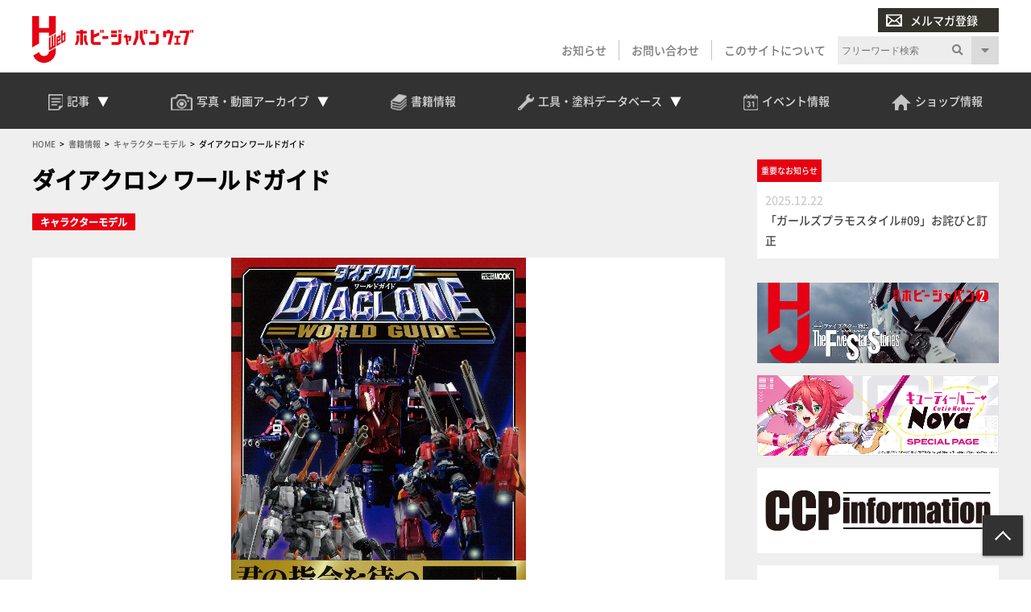

--- FILE ---
content_type: text/html; charset=UTF-8
request_url: https://db.hjweb.jp/book/29409/
body_size: 17235
content:
<!DOCTYPE html>
<html lang="ja">
<head>
<!-- Google Tag Manager -->
<script>(function(w,d,s,l,i){w[l]=w[l]||[];w[l].push({'gtm.start':
new Date().getTime(),event:'gtm.js'});var f=d.getElementsByTagName(s)[0],
j=d.createElement(s),dl=l!='dataLayer'?'&l='+l:'';j.async=true;j.src=
'https://www.googletagmanager.com/gtm.js?id='+i+dl;f.parentNode.insertBefore(j,f);
})(window,document,'script','dataLayer','GTM-P6M3SW3');</script>
<!-- End Google Tag Manager -->
<!-- meta -->
<meta charset="utf-8">
<meta name="viewport" content="width=device-width,initial-scale=1">

<meta name="keywords" content="" />
<meta name="description" content="トランスフォーマーの原点となったSFトイシリーズのすべてを収録!! 合体・変形ロボットとそのロボットに搭乗可能なミニフィギュア、そして本格的SFストーリーという三つの魅力によって、1980年から1984年の5年間にわたる [&hellip;]" />

<meta property="og:locale" content="ja_JP" />
<meta property="og:site_name" content="工具データベース" />
<meta property="og:type" content="article" />
<meta property="og:url" content="https://db.hjweb.jp/book/29409/" />

<meta property="og:title" content="ダイアクロン ワールドガイド &#8211; Hobby JAPAN Web" />
<meta property="og:description" content="トランスフォーマーの原点となったSFトイシリーズのすべてを収録!! 合体・変形ロボットとそのロボットに搭乗可能なミニフィギュア、そして本格的SFストーリーという三つの魅力によって、1980年から1984年の5年間にわたる [&hellip;]">
<meta property="og:image" content="https://db.hjweb.jp/wp-content/uploads/1629/46/book_HJ0163-scaled.jpg">
<meta property="og:image:width" content="1812" />
<meta property="og:image:height" content="2560" />

<meta name="twitter:site" content="@Twitter" />
<meta name="twitter:title" content="ダイアクロン ワールドガイド &#8211; Hobby JAPAN Web" />
<meta name="twitter:url" content="https://db.hjweb.jp/book/29409/" />
<meta name="twitter:card" content="summary_large_image">
<meta name="twitter:description" content="トランスフォーマーの原点となったSFトイシリーズのすべてを収録!! 合体・変形ロボットとそのロボットに搭乗可能なミニフィギュア、そして本格的SFストーリーという三つの魅力によって、1980年から1984年の5年間にわたる [&hellip;]" />
<meta name="twitter:image" content="https://db.hjweb.jp/wp-content/uploads/1629/46/book_HJ0163-scaled.jpg">

<script src="https://flux-cdn.com/client/1000190/hjweb_01381.min.js" async></script>
<!-- /meta -->
<title>ダイアクロン ワールドガイド &#8211; Hobby JAPAN Web</title>
<meta name='robots' content='max-image-preview:large' />
<link rel='dns-prefetch' href='//static.addtoany.com' />
<link rel='stylesheet' id='wp-block-library-css' href='https://db.hjweb.jp/wp-includes/css/dist/block-library/style.min.css?ver=6.2.2' type='text/css' media='all' />
<link rel='stylesheet' id='classic-theme-styles-css' href='https://db.hjweb.jp/wp-includes/css/classic-themes.min.css?ver=6.2.2' type='text/css' media='all' />
<style id='global-styles-inline-css' type='text/css'>
body{--wp--preset--color--black: #000000;--wp--preset--color--cyan-bluish-gray: #abb8c3;--wp--preset--color--white: #ffffff;--wp--preset--color--pale-pink: #f78da7;--wp--preset--color--vivid-red: #cf2e2e;--wp--preset--color--luminous-vivid-orange: #ff6900;--wp--preset--color--luminous-vivid-amber: #fcb900;--wp--preset--color--light-green-cyan: #7bdcb5;--wp--preset--color--vivid-green-cyan: #00d084;--wp--preset--color--pale-cyan-blue: #8ed1fc;--wp--preset--color--vivid-cyan-blue: #0693e3;--wp--preset--color--vivid-purple: #9b51e0;--wp--preset--gradient--vivid-cyan-blue-to-vivid-purple: linear-gradient(135deg,rgba(6,147,227,1) 0%,rgb(155,81,224) 100%);--wp--preset--gradient--light-green-cyan-to-vivid-green-cyan: linear-gradient(135deg,rgb(122,220,180) 0%,rgb(0,208,130) 100%);--wp--preset--gradient--luminous-vivid-amber-to-luminous-vivid-orange: linear-gradient(135deg,rgba(252,185,0,1) 0%,rgba(255,105,0,1) 100%);--wp--preset--gradient--luminous-vivid-orange-to-vivid-red: linear-gradient(135deg,rgba(255,105,0,1) 0%,rgb(207,46,46) 100%);--wp--preset--gradient--very-light-gray-to-cyan-bluish-gray: linear-gradient(135deg,rgb(238,238,238) 0%,rgb(169,184,195) 100%);--wp--preset--gradient--cool-to-warm-spectrum: linear-gradient(135deg,rgb(74,234,220) 0%,rgb(151,120,209) 20%,rgb(207,42,186) 40%,rgb(238,44,130) 60%,rgb(251,105,98) 80%,rgb(254,248,76) 100%);--wp--preset--gradient--blush-light-purple: linear-gradient(135deg,rgb(255,206,236) 0%,rgb(152,150,240) 100%);--wp--preset--gradient--blush-bordeaux: linear-gradient(135deg,rgb(254,205,165) 0%,rgb(254,45,45) 50%,rgb(107,0,62) 100%);--wp--preset--gradient--luminous-dusk: linear-gradient(135deg,rgb(255,203,112) 0%,rgb(199,81,192) 50%,rgb(65,88,208) 100%);--wp--preset--gradient--pale-ocean: linear-gradient(135deg,rgb(255,245,203) 0%,rgb(182,227,212) 50%,rgb(51,167,181) 100%);--wp--preset--gradient--electric-grass: linear-gradient(135deg,rgb(202,248,128) 0%,rgb(113,206,126) 100%);--wp--preset--gradient--midnight: linear-gradient(135deg,rgb(2,3,129) 0%,rgb(40,116,252) 100%);--wp--preset--duotone--dark-grayscale: url('#wp-duotone-dark-grayscale');--wp--preset--duotone--grayscale: url('#wp-duotone-grayscale');--wp--preset--duotone--purple-yellow: url('#wp-duotone-purple-yellow');--wp--preset--duotone--blue-red: url('#wp-duotone-blue-red');--wp--preset--duotone--midnight: url('#wp-duotone-midnight');--wp--preset--duotone--magenta-yellow: url('#wp-duotone-magenta-yellow');--wp--preset--duotone--purple-green: url('#wp-duotone-purple-green');--wp--preset--duotone--blue-orange: url('#wp-duotone-blue-orange');--wp--preset--font-size--small: 13px;--wp--preset--font-size--medium: 20px;--wp--preset--font-size--large: 36px;--wp--preset--font-size--x-large: 42px;--wp--preset--spacing--20: 0.44rem;--wp--preset--spacing--30: 0.67rem;--wp--preset--spacing--40: 1rem;--wp--preset--spacing--50: 1.5rem;--wp--preset--spacing--60: 2.25rem;--wp--preset--spacing--70: 3.38rem;--wp--preset--spacing--80: 5.06rem;--wp--preset--shadow--natural: 6px 6px 9px rgba(0, 0, 0, 0.2);--wp--preset--shadow--deep: 12px 12px 50px rgba(0, 0, 0, 0.4);--wp--preset--shadow--sharp: 6px 6px 0px rgba(0, 0, 0, 0.2);--wp--preset--shadow--outlined: 6px 6px 0px -3px rgba(255, 255, 255, 1), 6px 6px rgba(0, 0, 0, 1);--wp--preset--shadow--crisp: 6px 6px 0px rgba(0, 0, 0, 1);}:where(.is-layout-flex){gap: 0.5em;}body .is-layout-flow > .alignleft{float: left;margin-inline-start: 0;margin-inline-end: 2em;}body .is-layout-flow > .alignright{float: right;margin-inline-start: 2em;margin-inline-end: 0;}body .is-layout-flow > .aligncenter{margin-left: auto !important;margin-right: auto !important;}body .is-layout-constrained > .alignleft{float: left;margin-inline-start: 0;margin-inline-end: 2em;}body .is-layout-constrained > .alignright{float: right;margin-inline-start: 2em;margin-inline-end: 0;}body .is-layout-constrained > .aligncenter{margin-left: auto !important;margin-right: auto !important;}body .is-layout-constrained > :where(:not(.alignleft):not(.alignright):not(.alignfull)){max-width: var(--wp--style--global--content-size);margin-left: auto !important;margin-right: auto !important;}body .is-layout-constrained > .alignwide{max-width: var(--wp--style--global--wide-size);}body .is-layout-flex{display: flex;}body .is-layout-flex{flex-wrap: wrap;align-items: center;}body .is-layout-flex > *{margin: 0;}:where(.wp-block-columns.is-layout-flex){gap: 2em;}.has-black-color{color: var(--wp--preset--color--black) !important;}.has-cyan-bluish-gray-color{color: var(--wp--preset--color--cyan-bluish-gray) !important;}.has-white-color{color: var(--wp--preset--color--white) !important;}.has-pale-pink-color{color: var(--wp--preset--color--pale-pink) !important;}.has-vivid-red-color{color: var(--wp--preset--color--vivid-red) !important;}.has-luminous-vivid-orange-color{color: var(--wp--preset--color--luminous-vivid-orange) !important;}.has-luminous-vivid-amber-color{color: var(--wp--preset--color--luminous-vivid-amber) !important;}.has-light-green-cyan-color{color: var(--wp--preset--color--light-green-cyan) !important;}.has-vivid-green-cyan-color{color: var(--wp--preset--color--vivid-green-cyan) !important;}.has-pale-cyan-blue-color{color: var(--wp--preset--color--pale-cyan-blue) !important;}.has-vivid-cyan-blue-color{color: var(--wp--preset--color--vivid-cyan-blue) !important;}.has-vivid-purple-color{color: var(--wp--preset--color--vivid-purple) !important;}.has-black-background-color{background-color: var(--wp--preset--color--black) !important;}.has-cyan-bluish-gray-background-color{background-color: var(--wp--preset--color--cyan-bluish-gray) !important;}.has-white-background-color{background-color: var(--wp--preset--color--white) !important;}.has-pale-pink-background-color{background-color: var(--wp--preset--color--pale-pink) !important;}.has-vivid-red-background-color{background-color: var(--wp--preset--color--vivid-red) !important;}.has-luminous-vivid-orange-background-color{background-color: var(--wp--preset--color--luminous-vivid-orange) !important;}.has-luminous-vivid-amber-background-color{background-color: var(--wp--preset--color--luminous-vivid-amber) !important;}.has-light-green-cyan-background-color{background-color: var(--wp--preset--color--light-green-cyan) !important;}.has-vivid-green-cyan-background-color{background-color: var(--wp--preset--color--vivid-green-cyan) !important;}.has-pale-cyan-blue-background-color{background-color: var(--wp--preset--color--pale-cyan-blue) !important;}.has-vivid-cyan-blue-background-color{background-color: var(--wp--preset--color--vivid-cyan-blue) !important;}.has-vivid-purple-background-color{background-color: var(--wp--preset--color--vivid-purple) !important;}.has-black-border-color{border-color: var(--wp--preset--color--black) !important;}.has-cyan-bluish-gray-border-color{border-color: var(--wp--preset--color--cyan-bluish-gray) !important;}.has-white-border-color{border-color: var(--wp--preset--color--white) !important;}.has-pale-pink-border-color{border-color: var(--wp--preset--color--pale-pink) !important;}.has-vivid-red-border-color{border-color: var(--wp--preset--color--vivid-red) !important;}.has-luminous-vivid-orange-border-color{border-color: var(--wp--preset--color--luminous-vivid-orange) !important;}.has-luminous-vivid-amber-border-color{border-color: var(--wp--preset--color--luminous-vivid-amber) !important;}.has-light-green-cyan-border-color{border-color: var(--wp--preset--color--light-green-cyan) !important;}.has-vivid-green-cyan-border-color{border-color: var(--wp--preset--color--vivid-green-cyan) !important;}.has-pale-cyan-blue-border-color{border-color: var(--wp--preset--color--pale-cyan-blue) !important;}.has-vivid-cyan-blue-border-color{border-color: var(--wp--preset--color--vivid-cyan-blue) !important;}.has-vivid-purple-border-color{border-color: var(--wp--preset--color--vivid-purple) !important;}.has-vivid-cyan-blue-to-vivid-purple-gradient-background{background: var(--wp--preset--gradient--vivid-cyan-blue-to-vivid-purple) !important;}.has-light-green-cyan-to-vivid-green-cyan-gradient-background{background: var(--wp--preset--gradient--light-green-cyan-to-vivid-green-cyan) !important;}.has-luminous-vivid-amber-to-luminous-vivid-orange-gradient-background{background: var(--wp--preset--gradient--luminous-vivid-amber-to-luminous-vivid-orange) !important;}.has-luminous-vivid-orange-to-vivid-red-gradient-background{background: var(--wp--preset--gradient--luminous-vivid-orange-to-vivid-red) !important;}.has-very-light-gray-to-cyan-bluish-gray-gradient-background{background: var(--wp--preset--gradient--very-light-gray-to-cyan-bluish-gray) !important;}.has-cool-to-warm-spectrum-gradient-background{background: var(--wp--preset--gradient--cool-to-warm-spectrum) !important;}.has-blush-light-purple-gradient-background{background: var(--wp--preset--gradient--blush-light-purple) !important;}.has-blush-bordeaux-gradient-background{background: var(--wp--preset--gradient--blush-bordeaux) !important;}.has-luminous-dusk-gradient-background{background: var(--wp--preset--gradient--luminous-dusk) !important;}.has-pale-ocean-gradient-background{background: var(--wp--preset--gradient--pale-ocean) !important;}.has-electric-grass-gradient-background{background: var(--wp--preset--gradient--electric-grass) !important;}.has-midnight-gradient-background{background: var(--wp--preset--gradient--midnight) !important;}.has-small-font-size{font-size: var(--wp--preset--font-size--small) !important;}.has-medium-font-size{font-size: var(--wp--preset--font-size--medium) !important;}.has-large-font-size{font-size: var(--wp--preset--font-size--large) !important;}.has-x-large-font-size{font-size: var(--wp--preset--font-size--x-large) !important;}
.wp-block-navigation a:where(:not(.wp-element-button)){color: inherit;}
:where(.wp-block-columns.is-layout-flex){gap: 2em;}
.wp-block-pullquote{font-size: 1.5em;line-height: 1.6;}
</style>
<link rel='stylesheet' id='crp-style-rounded-thumbs-css' href='https://db.hjweb.jp/wp-content/plugins/contextual-related-posts/css/rounded-thumbs.min.css?ver=3.3.3' type='text/css' media='all' />
<style id='crp-style-rounded-thumbs-inline-css' type='text/css'>

			.crp_related.crp-rounded-thumbs a {
			  width: 150px;
			  height: 150px;
			  text-decoration: none;
			}
			.crp_related.crp-rounded-thumbs img {
			  max-width: 150px;
			  margin: auto;
			}
			.crp_related.crp-rounded-thumbs .crp_title {
			  width: 100%;
			}
			
</style>
<link rel='stylesheet' id='wordpress-popular-posts-css-css' href='https://db.hjweb.jp/wp-content/plugins/wordpress-popular-posts/assets/css/wpp.css?ver=6.1.1' type='text/css' media='all' />
<link rel='stylesheet' id='parent-style-css' href='https://db.hjweb.jp/wp-content/themes/hobbyjapan/style.css?ver=6.2.2' type='text/css' media='all' />
<link rel='stylesheet' id='child-style-css' href='https://db.hjweb.jp/wp-content/themes/hobbyjapan-child/style.css?ver=1625046406' type='text/css' media='all' />
<link rel='stylesheet' id='flex-style-css' href='https://db.hjweb.jp/wp-content/themes/hobbyjapan-child/css/flex.css?ver=1635484934' type='text/css' media='all' />
<link rel='stylesheet' id='pagenation-style-css' href='https://db.hjweb.jp/wp-content/themes/hobbyjapan-child/css/pagenation.css?ver=1625046406' type='text/css' media='all' />
<link rel='stylesheet' id='common-style-css' href='https://db.hjweb.jp/wp-content/themes/hobbyjapan-child/css/common.css?ver=1631582266' type='text/css' media='all' />
<link rel='stylesheet' id='calendar-style-css' href='https://db.hjweb.jp/wp-content/themes/hobbyjapan-child/css/calendar.css?ver=1625046406' type='text/css' media='all' />
<link rel='stylesheet' id='carousel-style-css' href='https://db.hjweb.jp/wp-content/themes/hobbyjapan-child/css/carousel.css?ver=1631581942' type='text/css' media='all' />
<link rel='stylesheet' id='book-style-css' href='https://db.hjweb.jp/wp-content/themes/hobbyjapan-child/css/book.css?ver=1625046406' type='text/css' media='all' />
<link rel='stylesheet' id='slick-style-css' href='https://db.hjweb.jp/wp-content/themes/hobbyjapan-child/slick/slick.css?ver=1631069554' type='text/css' media='all' />
<link rel='stylesheet' id='slick-theme-style-css' href='https://db.hjweb.jp/wp-content/themes/hobbyjapan-child/slick/slick-theme.css?ver=1631069554' type='text/css' media='all' />
<link rel='stylesheet' id='hj-all-min-css' href='https://db.hjweb.jp/wp-content/themes/hobbyjapan/css/all.min.css?ver=1743483778' type='text/css' media='' />
<link rel='stylesheet' id='hj-reset-css' href='https://db.hjweb.jp/wp-content/themes/hobbyjapan/css/common/reset.css?ver=1743483778' type='text/css' media='' />
<link rel='stylesheet' id='hj-common-css' href='https://db.hjweb.jp/wp-content/themes/hobbyjapan/css/common/common.css?ver=1743483778' type='text/css' media='' />
<link rel='stylesheet' id='hj-style-css' href='https://db.hjweb.jp/wp-content/themes/hobbyjapan/css/style.css?ver=1743483778' type='text/css' media='' />
<link rel='stylesheet' id='hj-editor-css' href='https://db.hjweb.jp/wp-content/themes/hobbyjapan/css/common/editor.css?ver=1743483778' type='text/css' media='' />
<link rel='stylesheet' id='hj-smp-css' href='https://db.hjweb.jp/wp-content/themes/hobbyjapan/css/smp.css?ver=1743483778' type='text/css' media='' />
<link rel='stylesheet' id='hj-page-css' href='https://db.hjweb.jp/wp-content/themes/hobbyjapan/css/page.css?ver=1743483778' type='text/css' media='' />
<link rel='stylesheet' id='hj-baguettebox-css' href='https://db.hjweb.jp/wp-content/themes/hobbyjapan/js/baguettebox/baguetteBox.min.css?ver=1743483779' type='text/css' media='' />
<link rel='stylesheet' id='hj-flux-css' href='https://db.hjweb.jp/wp-content/themes/hobbyjapan/css/flux.css?ver=1743483778' type='text/css' media='' />
<link rel='stylesheet' id='addtoany-css' href='https://db.hjweb.jp/wp-content/plugins/add-to-any/addtoany.min.css?ver=1.16' type='text/css' media='all' />
<script type='text/javascript' id='addtoany-core-js-before'>
window.a2a_config=window.a2a_config||{};a2a_config.callbacks=[];a2a_config.overlays=[];a2a_config.templates={};a2a_localize = {
	Share: "共有",
	Save: "ブックマーク",
	Subscribe: "購読",
	Email: "メール",
	Bookmark: "ブックマーク",
	ShowAll: "すべて表示する",
	ShowLess: "小さく表示する",
	FindServices: "サービスを探す",
	FindAnyServiceToAddTo: "追加するサービスを今すぐ探す",
	PoweredBy: "Powered by",
	ShareViaEmail: "メールでシェアする",
	SubscribeViaEmail: "メールで購読する",
	BookmarkInYourBrowser: "ブラウザにブックマーク",
	BookmarkInstructions: "このページをブックマークするには、 Ctrl+D または \u2318+D を押下。",
	AddToYourFavorites: "お気に入りに追加",
	SendFromWebOrProgram: "任意のメールアドレスまたはメールプログラムから送信",
	EmailProgram: "メールプログラム",
	More: "詳細&#8230;",
	ThanksForSharing: "Thanks for sharing!",
	ThanksForFollowing: "Thanks for following!"
};
</script>
<script type='text/javascript' async src='https://static.addtoany.com/menu/page.js' id='addtoany-core-js'></script>
<script type='application/json' id='wpp-json'>
{"sampling_active":0,"sampling_rate":100,"ajax_url":"https:\/\/db.hjweb.jp\/wp-json\/wordpress-popular-posts\/v1\/popular-posts","api_url":"https:\/\/db.hjweb.jp\/wp-json\/wordpress-popular-posts","ID":29409,"token":"1e840b3fa5","lang":0,"debug":0}
</script>
<script type='text/javascript' src='https://db.hjweb.jp/wp-content/plugins/wordpress-popular-posts/assets/js/wpp.min.js?ver=6.1.1' id='wpp-js-js'></script>
<script type='text/javascript' src='https://db.hjweb.jp/wp-content/themes/hobbyjapan/js/jquery.min.js?ver=1743483779' id='js-jquery-min-js'></script>
<script type='text/javascript' src='https://db.hjweb.jp/wp-content/themes/hobbyjapan/js/js.cookie.min.js?ver=1743483779' id='js-cookie-min-js'></script>
<script type='text/javascript' src='https://db.hjweb.jp/wp-content/themes/hobbyjapan/js/ofi.min.js?ver=1743483779' id='js-ofi-min-js'></script>
<script type='text/javascript' src='https://db.hjweb.jp/wp-content/themes/hobbyjapan/js/baguettebox/baguetteBox.min.js?ver=1743483779' id='js-baguettebox-js'></script>
<script type='text/javascript' src='https://db.hjweb.jp/wp-content/themes/hobbyjapan/js/cmd.js?ver=1743483779' id='js-hj-common-js'></script>
<script type='text/javascript' src='https://db.hjweb.jp/wp-content/themes/hobbyjapan/js/sp.js?ver=1743483779' id='js-hj-sp-js'></script>
<style type="text/css">0</style>            <style id="wpp-loading-animation-styles">@-webkit-keyframes bgslide{from{background-position-x:0}to{background-position-x:-200%}}@keyframes bgslide{from{background-position-x:0}to{background-position-x:-200%}}.wpp-widget-placeholder,.wpp-widget-block-placeholder{margin:0 auto;width:60px;height:3px;background:#dd3737;background:linear-gradient(90deg,#dd3737 0%,#571313 10%,#dd3737 100%);background-size:200% auto;border-radius:3px;-webkit-animation:bgslide 1s infinite linear;animation:bgslide 1s infinite linear}</style>
            <!-- piano meta -->
<script type="text/javascript" src="https://csm.cxpublic.com/DNP.js" async></script>
<meta name="cXenseParse:url" content="https://db.hjweb.jp/book/29409/"/>
<meta name="cXenseParse:pageclass" content="article"/>
<meta name="cXenseParse:articleid" content="29409"/>
<meta name="cXenseParse:hjw-articleid" content="29409"/>
<meta property="cXenseParse:published_time" content="2021-08-24T10:00:32+09:00"/>
<meta property="cXenseParse:recs:publishtime" content="2021-08-24T10:00:32+09:00"/>
<meta name="cXenseParse:modified_time" content="2022-03-09T10:03:35+09:00"/>
<meta name="cXenseParse:recs:image" content="https://db.hjweb.jp/wp-content/uploads/1629/46/book_HJ0163-scaled.jpg"/>
<meta name="cXenseParse:hjw-pubday" content="20210824"/>
<meta name="cXenseParse:hjw-pubmonth" content="202108"/>
<meta name="cXenseParse:hjw-pubyear" content="2021"/>
<!-- /piano meta --> 
<style type="text/css">.broken_link, a.broken_link {
	text-decoration: line-through;
}</style><link rel="icon" href="https://db.hjweb.jp/wp-content/uploads/1632/01/favicon.ico" sizes="32x32" />
<link rel="icon" href="https://db.hjweb.jp/wp-content/uploads/1632/01/favicon.ico" sizes="192x192" />
<link rel="apple-touch-icon" href="https://db.hjweb.jp/wp-content/uploads/1632/01/favicon.ico" />
<meta name="msapplication-TileImage" content="https://db.hjweb.jp/wp-content/uploads/1632/01/favicon.ico" />
</head>
<body class="book-template-default single single-book postid-29409">
<!-- Google Tag Manager (noscript) -->
<noscript><iframe src="https://www.googletagmanager.com/ns.html?id=GTM-P6M3SW3"
height="0" width="0" style="display:none;visibility:hidden"></iframe></noscript>
<!-- End Google Tag Manager (noscript) -->
<div id="wrapper">
<header>
	<header>  	<div id="submenu" class="wrap">  		<div id="h-siteid">  			<h1>  				<a href="https://hjweb.jp">  					<img src="https://hjweb.jp/wp-content/themes/hobbyjapan/css/svg/siteid.svg" alt="Hobby JAPAN Web" />  				</a>  			</h1>  		</div>  		<div id="h-snav">  			<div id="h-mailmag">  				<ul>  					<li class="login display-none">  						<a href=""><img src="https://hjweb.jp/wp-content/themes/hobbyjapan/img/common/icon-user-w.png" />会員ログイン</a>  					</li>  					<li class="mailmag">  						<a href="https://hjweb.jp/mailmagazine"><img src="https://hjweb.jp/wp-content/themes/hobbyjapan/img/common/icon-mail-w.png" />メルマガ登録</a>  					</li>  				</ul>  			</div>  			<div id="h-slist">  				<div class="textwidget custom-html-widget"><ul>  	<li>  		<a href="https://hjweb.jp/news">お知らせ</a>  	</li>  	<li>  		<a href="https://hjweb.jp/contact">お問い合わせ</a>  	</li>  	<li>  		<a href="https://hjweb.jp/guide">このサイトについて</a>  	</li>  	<li class="display-none">  		<a style="background: #9f0411" href="https://hjweb.jp/mailmagazine"><i class="gray"><img src="https://hjweb.jp/wp-content/themes/hobbyjapan/img/common/icon-user-w.png"></i>会員ログイン</a>  	</li>  	<li class="sp-only">  		<a style="background: #838383" href="/mailmagazine"><i class="gray"><img src="https://hjweb.jp/wp-content/themes/hobbyjapan/img/common/icon-mail-w.png"></i>メルマガ登録</a>  	</li>  </ul></div>			</div>  			<div id="h-search">  				<div class="search">  	<h3>サイト内検索</h3>  	<form method="get" action="https://hjweb.jp/search" >  		<div class="search-block">  			<input type="text" class="inputField search-form keyword" value="" name="word" placeholder="フリーワード検索" />  			<button><i class="fas fa-search"></i></button>  		</div>  		<u class="search-option-trig fas fa-caret-down"></u>  		<div class="search-option">  			<h4>検索対象を絞り込む</h4>  			<select name="type">  				<option value="">全て</option>  								<option value="article">記事</option>  									<option value="series">連載</option>  									<option value="maker">メーカー新製品情報</option>  									<option value="photo">写真アーカイブ</option>  									<option value="movie">動画一覧</option>  									<option value="event">イベント情報</option>  									<option value="shop">ショップ情報</option>  									<option value="news">お知らせ</option>  								</select>  		</div>  	</form>  </div>  			</div>  		</div>  	</div>  	<div id="gnav-container">  		<div id="gnav" class="wrap">  		<div class="textwidget custom-html-widget"><ul class="mainmenu">  	<li class="head-drop">  		<a id="trig-article"  class="article-trig dropdown-trig">  			<i><img src="https://hjweb.jp/wp-content/themes/hobbyjapan/img/common/icon-articles.png"></i>  			<span>記事</span>  			<u></u>  		</a>  		<div id="dropdown-article" class="dropdown-list">  			<div class="fl_w_fs">  				<div class="dropdown-item article">  					<strong><a href="https://hjweb.jp/article">  						<i><img src="https://hjweb.jp/wp-content/themes/hobbyjapan/img/common/icon-articles.png"></i>  						<span>記事一覧</span>  					</a><u></u></strong>  					<ul>  						<li><a href="https://hjweb.jp/article/category/gundam/">ガンダム</a></li><li><a href="https://hjweb.jp/article/category/character/">キャラクターモデル</a></li><li><a href="https://hjweb.jp/article/category/girls/">ガールズプラモ</a></li><li><a href="https://hjweb.jp/article/category/scale/">スケールモデル</a></li><li><a href="https://hjweb.jp/article/category/figure/">フィギュア</a></li><li><a href="https://hjweb.jp/article/category/toy/">完成品TOY</a></li><li><a href="https://hjweb.jp/article/category/tool/">工具・マテリアル</a></li><li><a href="https://hjweb.jp/article/category/event/">イベント</a></li><li><a href="https://hjweb.jp/article/category/anime-game/">アニメ・ゲーム</a></li><li><a href="https://hjweb.jp/article/category/tokusatsu/">特撮</a></li><li><a href="https://hjweb.jp/article/category/tcg/">カードゲーム</a></li><li><a href="https://hjweb.jp/article/category/comic/">コミック</a></li><li><a href="https://hjweb.jp/article/category/vr/">VR</a></li><li><a href="https://hjweb.jp/article/category/other/">その他</a></li>  					</ul>  				</div>  				<div class="dropdown-item series">  					<strong><a href="https://hjweb.jp/recommend">  						<i><img src="https://hjweb.jp/wp-content/themes/hobbyjapan/img/common/icon-special.png"></i>  						<span>特集・連載一覧</span>  					</a><u></u></strong>  					<ul>  					<li><a href="https://hjweb.jp/series/?series=syoseki-mook">書籍・MOOK発売情報</a></li><li><a href="https://hjweb.jp/series/?series=hj-pickup">最新号Pick up</a></li>  						<li><a href="https://hjweb.jp/recommend/">連載一覧</a></li>  					</ul>		  				</div>  				<div class="dropdown-item maker">  					<strong><a href="https://hjweb.jp/maker">  						<i><img src="https://hjweb.jp/wp-content/themes/hobbyjapan/img/common/icon-maker.png"></i>  						<span>メーカー新製品情報</span>  					</a><u></u></strong>  					<ul><li><a href="https://hjweb.jp/makers/">メーカー一覧</a></li></ul>  				</div>  			</div>  		</div>  	</li>  	<li class="head-drop">  		<a id="trig-photo"  class="archive-trig dropdown-trig">  			<i><img src="https://hjweb.jp/wp-content/themes/hobbyjapan/img/common/icon-camera.png"></i>  			<span>写真・動画<br>アーカイブ</span>  			<u></u>  		</a>  		<div id="dropdown-photo"  class="dropdown-list">  			<div class="fl_w_fs">  				<div class="dropdown-item photo">  					<strong><a href="https://hjweb.jp/photo">  						<i><img src="https://hjweb.jp/wp-content/themes/hobbyjapan/img/common/icon-camera.png"></i>  						<span>写真アーカイブ一覧</span>  					</a><u></u></strong>  					<ul>  					<li><a href="https://hjweb.jp/photo/?photo=event">イベント・展示会</a></li><li><a href="https://hjweb.jp/photo/?photo=other">その他</a></li><li><a href="https://hjweb.jp/photo/?photo=hobbyjapan">ホビージャパン編集部</a></li>	  					</ul>  				</div>  				<div class="dropdown-item movie">  					<strong><a href="https://hjweb.jp/movie">  						<i><img src="https://hjweb.jp/wp-content/themes/hobbyjapan/img/common/icon-movie.png"></i>  						<span>動画一覧</span>  					</a><u></u></strong>  					<ul class="burger-only">  						<li><a href="https://hjweb.jp/movie/?movie=gundam">ガンダム</a></li><li><a href="https://hjweb.jp/movie/?movie=character">キャラクターモデル</a></li><li><a href="https://hjweb.jp/movie/?movie=scale">スケールモデル</a></li><li><a href="https://hjweb.jp/movie/?movie=figure">フィギュア</a></li><li><a href="https://hjweb.jp/movie/?movie=tool">工具・マテリアル</a></li><li><a href="https://hjweb.jp/movie/?movie=other">その他</a></li>	  					</ul>  					<div class="fl_w_sb">  						<div class="w-30">  							<strong>動画カテゴリー</strong>  					<ul>  						<li><a href="https://hjweb.jp/movie/?movie=gundam">ガンダム</a></li><li><a href="https://hjweb.jp/movie/?movie=character">キャラクターモデル</a></li><li><a href="https://hjweb.jp/movie/?movie=scale">スケールモデル</a></li><li><a href="https://hjweb.jp/movie/?movie=figure">フィギュア</a></li><li><a href="https://hjweb.jp/movie/?movie=tool">工具・マテリアル</a></li><li><a href="https://hjweb.jp/movie/?movie=other">その他</a></li>	  					</ul>  						</div>  						<div class="w-66">  							<strong>新着動画</strong>  							<ul>  					<li>  				<a class="title" href="https://hjweb.jp/movie/2033977/">【月刊工具】ウェーブ「“スジ彫り”便利ツール」をピックアップ...</a>  			</li>  						<li>  				<a class="title" href="https://hjweb.jp/movie/2021172/">【#25】戦う相手が悪かった!?木村編集長プロモデラー時代の...</a>  			</li>  						<li>  				<a class="title" href="https://hjweb.jp/movie/2020965/">【#24】1991年のホビージャパンを読む！木村編集長プロモ...</a>  			</li>  						<li>  				<a class="title" href="https://hjweb.jp/movie/1979838/">【#23】まさかのロボ・ジョックスが表紙に！ 「パトレイバー...</a>  			</li>  						<li>  				<a class="title" href="https://hjweb.jp/movie/1978090/">【#22】ガンダム新作がない時代、『パトレイバー』やSF映画...</a>  			</li>  						<li>  				<a class="title" href="https://hjweb.jp/movie/1976111/">MAX渡辺×横山宏による長寿連載『Ma.K. in SF3D...</a>  			</li>  					</ul>  		  						</div>  					</div>  				</div>  			</div>  		</div>  	</li>  	<li>  		<a href="https://db.hjweb.jp/book-db/">  			<i><img src="https://hjweb.jp/wp-content/themes/hobbyjapan/img/common/icon-books.png"></i>  			<span>書籍情報</span>  		</a>  	</li>  	<li class="head-drop">  		<a id="trig-db" class="archive-trig dropdown-trig">  			<i><img src="https://hjweb.jp/wp-content/themes/hobbyjapan/img/common/icon-kougu.png"></i>  			<span>工具・塗料<br>データベース</span>  			<u></u>  		</a>  		<div id="dropdown-db"  class="dropdown-list">  			<div class="dropdown-item tool">  				<strong><a href="https://db.hjweb.jp/">  					<i><img src="https://hjweb.jp/wp-content/themes/hobbyjapan/img/common/icon-kougu.png"></i>  					<span>工具・塗料データベース</span>  				</a><u></u></strong>  				<ul class="smp">  					<li>  						<a href="https://db.hjweb.jp/tool/">工具＆マテリアルからさがす</a>  					</li>  					<li>  						<a href="https://db.hjweb.jp/color">塗料からさがす</a>  					</li>  				</ul>  				<div class="fl_w_sb">  					<div class="w-48">  						<a href="https://db.hjweb.jp/tool/">  							<img class="desvg" src="https://hjweb.jp/wp-content/themes/hobbyjapan/css/svg/gotokougu.svg" alt="工具＆マテリアルから探す">  						</a>  					</div>  					<div class="w-48">  						<a href="https://db.hjweb.jp/color">  							<img class="desvg" src="https://hjweb.jp/wp-content/themes/hobbyjapan/css/svg/gotocolor.svg" alt="塗料から探す">  						</a>  					</div>  				</div>  			</div>  		</div>  	</li>  	<li>  		<a href="https://hjweb.jp/event">  			<i><img src="https://hjweb.jp/wp-content/themes/hobbyjapan/img/common/icon-calendar.png"></i>  			<span>イベント<br>情報</span>  		</a>  	</li>  	<li>  		<a href="https://hjweb.jp/shop">  			<i><img src="https://hjweb.jp/wp-content/themes/hobbyjapan/img/common/icon-home.png"></i>  			<span>ショップ<br>情報</span>  		</a>  	</li>  	<li class="regist display-none">  		<a href="">  			<i class="gray"><img src="https://hjweb.jp/wp-content/themes/hobbyjapan/img/common/icon-comunity.png"></i>  			<span>HJ<br>コミュニティ</span>  		</a>  	</li>  </ul></div>		</div>  	</div>  </header></header><main>
	<div id="topicpath">
    <div class="wrap">
    <ul><li><a href="https://hjweb.jp/"><span>HOME</span></a></li><li><a href="/book-db"><span>書籍情報</span></a></li><li><a href="https://db.hjweb.jp/book_category/charactermodel/"><span>キャラクターモデル</span></a></li><li><span>ダイアクロン ワールドガイド</span></li></ul>    </div>
</div>	<div id="container" class="wrap">
			<div id="content">
					<article id="entry-item">
				<div class="title book">
    <h1>ダイアクロン ワールドガイド</h1>
</div>
				<div class="data">
    <ul>
	<li class="category"><a href="https://db.hjweb.jp/book_category/charactermodel/" class="charactermodel">キャラクターモデル</a></li>    </ul>
</div>
<style>
#entry-item .data li.category a{
    background: #e60012;
    color: #fff;
}
/*
#entry-item .data li.category a:hover{
    color: #e40000;
    background: #ffe0e0;
}
*/
</style>
				<br>
				<div class="item-image">
	<div class="main-img">
		<div class="img-wrap">
					<img id="main-img" src="https://db.hjweb.jp/wp-content/uploads/1629/46/book_HJ0163-scaled.jpg" alt="ダイアクロン ワールドガイドの表紙画像">
				</div>
	</div>
</div>
<style type="text/css">
.item-image{
    background-color: #cfcfcd;
}
.item-image .main-img{
    width:100%;
    text-align: center;
    margin-right: 10px;
    background-color: white;
}
.item-image .main-img .img-wrap{
    position: relative;
    height: 0;
    padding-bottom: 60%;
}
.main-img img{
    max-height: 100%;
    top: 0;
    bottom: 0;
    left: 0;
    right: 0;
    position: absolute;
    margin: auto;
}
@media(max-width:767px){
  .item-image .main-img .img-wrap{
      padding-bottom: 100%;
  }
}
</style>
				<br>

				<section class="content">
					<div class="editor">
	    						<div class="data filter">
  <ul>
	<li class="book-type"><a href="/filter-book/?book_type=ムック">ムック</a></li>
	  </ul>
</div>
<style>
#entry-item .data.filter {
    margin: initial;
}
</style>
							<div class="title book">
    <h1>ダイアクロン ワールドガイド</h1>
</div>
							
<div style="margin-bottom:1rem;">
    <div class="publish-date">2017年07月15日発売　</div>
    <div class="book-code">ISBNコード:978-4-7986-1487-8</div>
    <div class="price">3,850円(税込)　</div>
</div>
							
<p>トランスフォーマーの原点となったSFトイシリーズのすべてを収録!!</p>



<p>合体・変形ロボットとそのロボットに搭乗可能なミニフィギュア、そして本格的SFストーリーという三つの魅力によって、1980年から1984年の5年間にわたるロングセラーとなった、タカラトミーのオリジナルSFトイ「ダイアクロン」。<br>本書はそんなダイアクロンの世界のすべてを網羅したおもちゃファン必携の1冊です。</p>



<p>【ここがPOINT!】<br>●ネオアタックシステムの全貌を収録!<br>2016年に発売された「ダイアバトルスV2」に始まるリブート版ダイアクロンの魅力をスタッフインタビューやデザイン画などあらゆる側面から徹底解説。もちろん最新アイテム「ビッグパワードGV」関連情報も収録。<br>●懐かしのアイテムも網羅!<br>1980年から1984年まで展開されたダイアクロンシリーズの全アイテムをギミックから付属する隊員、パッケージまで詳細に解説。<br>●貴重な資料の数々!<br>試作品画像をはじめとした未公開資料やプラモデル、海外展開商品、書籍、漫画なども紹介します。</p>



<p>【特別付録】ダイアクロンデジタルデータ集(DVD)<br>魅力的なストーリーとイラストでダイアクロンの世界を彩った、歴代カタログや印象的なTVCMの数々を収録した特製DVDが付属!</p>



<p></p>



<div class="wp-block-image"><figure class="aligncenter size-full is-resized"><a href="http://hobbyjapan.co.jp/books/book/b308291.html"><img decoding="async" src="https://db.hjweb.jp/wp-content/uploads/2021/08/33877a5957dc07d2f1ba479e28353696.jpg" alt="" class="wp-image-30886" width="400" height="81" srcset="https://db.hjweb.jp/wp-content/uploads/2021/08/33877a5957dc07d2f1ba479e28353696.jpg 800w, https://db.hjweb.jp/wp-content/uploads/2021/08/33877a5957dc07d2f1ba479e28353696-600x121.jpg 600w, https://db.hjweb.jp/wp-content/uploads/2021/08/33877a5957dc07d2f1ba479e28353696-768x155.jpg 768w" sizes="(max-width: 400px) 100vw, 400px" /></a></figure></div>
												</div>
				</section>

			</article>
					<div class="common-area">
				<h3 class="lv-red-L" style="margin-bottom:3rem;">新着の雑誌・書籍・ムック</h3>
<div class="book">
<ul class="slider"><li><div class="slick-item"><span class="category">特撮</span><div class="thumbnail"><a href="https://db.hjweb.jp/book/60416/"><img src="https://db.hjweb.jp/wp-content/uploads/2026/01/9784798640556.jpg" alt="仮面ライダーゴースト特写写真集【復刻版】 "></a></div><div class="data"><div class="title"><a href="https://db.hjweb.jp/book/60416/">仮面ライダーゴースト特写写真集【復刻版】 </a></div><div class="distributor"></div><div class="date">2026/01/15</div></div></div><div class="price"><span></span>2,750円(税込)</div></li><li><div class="slick-item"><span class="category">ガンダム</span><div class="thumbnail"><a href="https://db.hjweb.jp/book/60403/"><img src="https://db.hjweb.jp/wp-content/uploads/2026/01/97847986404-9.jpg" alt="ガンダムフォワードVol.20"></a></div><div class="data"><div class="title"><a href="https://db.hjweb.jp/book/60403/">ガンダムフォワードVol.20</a></div><div class="distributor"></div><div class="date">2026/01/09</div></div></div><div class="price"><span></span>1,540円(税込)</div></li><li><div class="slick-item"><span class="category">特撮</span><div class="thumbnail"><a href="https://db.hjweb.jp/book/60402/"><img src="https://db.hjweb.jp/wp-content/uploads/2025/12/915KEFUbw9L.jpg" alt="宇宙船 vol.191"></a></div><div class="data"><div class="title"><a href="https://db.hjweb.jp/book/60402/">宇宙船 vol.191</a></div><div class="distributor"></div><div class="date">2025/12/27</div></div></div><div class="price"><span></span>3,630円(税込)</div></li><li><div class="slick-item"><span class="category">月刊ホビージャパン</span><div class="thumbnail"><a href="https://db.hjweb.jp/book/60401/"><img src="https://db.hjweb.jp/wp-content/uploads/2025/12/HJ2602.jpg" alt="月刊ホビージャパン2026年2月号"></a></div><div class="data"><div class="title"><a href="https://db.hjweb.jp/book/60401/">月刊ホビージャパン2026年2月号</a></div><div class="distributor"></div><div class="date">2025/12/25</div></div></div><div class="price"><span></span>1,320円(税込)</div></li><li><div class="slick-item"><span class="category">ガンダム</span><div class="thumbnail"><a href="https://db.hjweb.jp/book/60400/"><img src="https://db.hjweb.jp/wp-content/uploads/2025/12/9784798640396.jpg" alt="HJメカニクス26 特集：機動戦士ガンダム008 ポケットの中の戦争"></a></div><div class="data"><div class="title"><a href="https://db.hjweb.jp/book/60400/">HJメカニクス26 特集：機動戦士ガンダム008 ポケットの中の戦争</a></div><div class="distributor"></div><div class="date">2025/12/24</div></div></div><div class="price"><span></span>2,420円(税込)</div></li><li><div class="slick-item"><span class="category">ガールズプラモ</span><div class="thumbnail"><a href="https://db.hjweb.jp/book/60399/"><img src="https://db.hjweb.jp/wp-content/uploads/2025/12/9784798640402.jpg" alt="ガールズプラモスタイル#09"></a></div><div class="data"><div class="title"><a href="https://db.hjweb.jp/book/60399/">ガールズプラモスタイル#09</a></div><div class="distributor"></div><div class="date">2025/12/22</div></div></div><div class="price"><span></span>2,640円(税込)</div></li><li><div class="slick-item"><span class="category">キャラクターモデル</span><div class="thumbnail"><a href="https://db.hjweb.jp/book/60398/"><img src="https://db.hjweb.jp/wp-content/uploads/2025/12/9784798640365.jpg" alt="超合金魂コンプリート2025"></a></div><div class="data"><div class="title"><a href="https://db.hjweb.jp/book/60398/">超合金魂コンプリート2025</a></div><div class="distributor"></div><div class="date">2025/12/22</div></div></div><div class="price"><span></span>4,620円(税込)</div></li><li><div class="slick-item"><span class="category">その他</span><div class="thumbnail"><a href="https://db.hjweb.jp/book/60397/"><img src="https://db.hjweb.jp/wp-content/uploads/2025/12/9784798640464-1.jpg" alt="【コミックス】キューティーハニーNova 1"></a></div><div class="data"><div class="title"><a href="https://db.hjweb.jp/book/60397/">【コミックス】キューティーハニーNova 1</a></div><div class="distributor"></div><div class="date">2025/12/22</div></div></div><div class="price"><span></span>1,100円(税込)</div></li></ul><script>
        $(function() {
            $('.slider').not('.slick-initialized').slick({
          infinite: false,
          slidesToShow: 4,
          slidesToScroll: 4,
          dots: true,
          responsive: [
            {
              breakpoint: 801,
              settings: {
                slidesToShow: 3,
                slidesToScroll: 3
              }
            },
            {
              breakpoint: 601,
              settings: {
                slidesToShow: 2,
                slidesToScroll: 2
              }
            }
          ],
            });
        });
	$(window).on('load', function(){
	  var maxHeight = 0;
	  $('li.slick-slide').each(function(idx, elem) {
	    var height = $(elem).height();
	    if(maxHeight < height) {
	      maxHeight = height;
	    }
	  });
	  $('li.slick-slide').height(maxHeight);
	});
        </script></div>				<br>
				<br>
				<h3 class="lv-red-L" style="margin-bottom:3rem;">人気の雑誌・書籍・ムック</h3>
<div class="book">
<ul class="slider"><li><div class="slick-item"><span class="category">その他</span><div class="thumbnail"><a href="https://db.hjweb.jp/book/60397/"><img src="https://db.hjweb.jp/wp-content/uploads/2025/12/9784798640464-1.jpg" alt="【コミックス】キューティーハニーNova 1"></a></div><div class="data"><div class="title"><a href="https://db.hjweb.jp/book/60397/">【コミックス】キューティーハニーNova 1</a></div><div class="distributor"></div><div class="date">2025/12/22</div></div></div><div class="price"><span></span>1,100円(税込)</div></li><li><div class="slick-item"><span class="category">月刊ホビージャパン</span><div class="thumbnail"><a href="https://db.hjweb.jp/book/60401/"><img src="https://db.hjweb.jp/wp-content/uploads/2025/12/HJ2602.jpg" alt="月刊ホビージャパン2026年2月号"></a></div><div class="data"><div class="title"><a href="https://db.hjweb.jp/book/60401/">月刊ホビージャパン2026年2月号</a></div><div class="distributor"></div><div class="date">2025/12/25</div></div></div><div class="price"><span></span>1,320円(税込)</div></li><li><div class="slick-item"><span class="category">ガンダム</span><div class="thumbnail"><a href="https://db.hjweb.jp/book/60400/"><img src="https://db.hjweb.jp/wp-content/uploads/2025/12/9784798640396.jpg" alt="HJメカニクス26 特集：機動戦士ガンダム008 ポケットの中の戦争"></a></div><div class="data"><div class="title"><a href="https://db.hjweb.jp/book/60400/">HJメカニクス26 特集：機動戦士ガンダム008 ポケットの中の戦争</a></div><div class="distributor"></div><div class="date">2025/12/24</div></div></div><div class="price"><span></span>2,420円(税込)</div></li><li><div class="slick-item"><span class="category">ガールズプラモ</span><div class="thumbnail"><a href="https://db.hjweb.jp/book/60399/"><img src="https://db.hjweb.jp/wp-content/uploads/2025/12/9784798640402.jpg" alt="ガールズプラモスタイル#09"></a></div><div class="data"><div class="title"><a href="https://db.hjweb.jp/book/60399/">ガールズプラモスタイル#09</a></div><div class="distributor"></div><div class="date">2025/12/22</div></div></div><div class="price"><span></span>2,640円(税込)</div></li><li><div class="slick-item"><span class="category">月刊ホビージャパン</span><div class="thumbnail"><a href="https://db.hjweb.jp/book/60357/"><img src="https://db.hjweb.jp/wp-content/uploads/2025/09/83ef44abc4bb94d6fd126ab8b0fa6337.jpg" alt="月刊ホビージャパン2026年1月号"></a></div><div class="data"><div class="title"><a href="https://db.hjweb.jp/book/60357/">月刊ホビージャパン2026年1月号</a></div><div class="distributor"></div><div class="date">2025/11/25</div></div></div><div class="price"><span></span>1,320円(税込)</div></li><li><div class="slick-item"><span class="category">キャラクターモデル</span><div class="thumbnail"><a href="https://db.hjweb.jp/book/52022/"><img src="https://db.hjweb.jp/wp-content/uploads/2023/10/9784798632988.jpg" alt="ホビージャパンエクストラ vol.31"></a></div><div class="data"><div class="title"><a href="https://db.hjweb.jp/book/52022/">ホビージャパンエクストラ vol.31</a></div><div class="distributor"></div><div class="date">2023/10/31</div></div></div><div class="price"><span></span>1,540円(税込)</div></li><li><div class="slick-item"><span class="category">キャラクターモデル</span><div class="thumbnail"><a href="https://db.hjweb.jp/book/60398/"><img src="https://db.hjweb.jp/wp-content/uploads/2025/12/9784798640365.jpg" alt="超合金魂コンプリート2025"></a></div><div class="data"><div class="title"><a href="https://db.hjweb.jp/book/60398/">超合金魂コンプリート2025</a></div><div class="distributor"></div><div class="date">2025/12/22</div></div></div><div class="price"><span></span>4,620円(税込)</div></li><li><div class="slick-item"><span class="category">特撮</span><div class="thumbnail"><a href="https://db.hjweb.jp/book/60402/"><img src="https://db.hjweb.jp/wp-content/uploads/2025/12/915KEFUbw9L.jpg" alt="宇宙船 vol.191"></a></div><div class="data"><div class="title"><a href="https://db.hjweb.jp/book/60402/">宇宙船 vol.191</a></div><div class="distributor"></div><div class="date">2025/12/27</div></div></div><div class="price"><span></span>3,630円(税込)</div></li></ul><script>
        $(function() {
            $('.slider').not('.slick-initialized').slick({
          infinite: false,
          slidesToShow: 4,
          slidesToScroll: 4,
          dots: true,
          responsive: [
            {
              breakpoint: 801,
              settings: {
                slidesToShow: 3,
                slidesToScroll: 3
              }
            },
            {
              breakpoint: 601,
              settings: {
                slidesToShow: 2,
                slidesToScroll: 2
              }
            }
          ],
            });
        });
	$(window).on('load', function(){
	  var maxHeight = 0;
	  $('li.slick-slide').each(function(idx, elem) {
	    var height = $(elem).height();
	    if(maxHeight < height) {
	      maxHeight = height;
	    }
	  });
	  $('li.slick-slide').height(maxHeight);
	});
        </script></div>				<br>
				<div class="front-search" style="background-color: white;">
<div id="search" class="search">
	<h2>フリーワード検索</h2>
	<p id="noimage-mess" style="display:none;">※表示する商品が見つかりません。別の検索条件で再度お試しください。</p>
	<form method="get" action="https://db.hjweb.jp" >
		<div>
			<input type="text" class="inputField search-form" value="" name="s" placeholder="フリーワードを入力" />
			<input type="hidden" value="book" name="posttype" id="posttype">
		</div>
		<div class="btn-line">
			<button><i class="fas fa-search"></i><span>検索</span></button>
		</div>
	</form>
	</div>
</div>
<style>
.front-search{
    background-color: #fafafa;
}
.front-search .search{
    position:relative;
    padding: 6rem 0 1rem 0;
    text-align: center;
}
.front-search h2{
    font-size: 1.6rem;
    font-weight: bold;
    color: #fff;
    background: #333;
    position: absolute;
    left: 0;
    top: 0;
    padding: 1rem 1.5rem;
    align-items: center;
}
.front-search .search form{
    padding:0 3rem;
    margin:auto;
}
.front-search input.search-form {
    border: 1px solid #424242;
    padding: 13px 20px;
}
.front-search #noimage-mess{
    color: #e60012;
    font-size: 1.5rem;
    text-align: left;
    margin-left: 3rem;
    margin-bottom: 10px;
}
.front-search button{
    background: #e60012;
    border: 0;
    color: #fff;
    text-align: center;
    padding: 1rem;
    display: flex;
    align-items: center;
    position: relative;
    justify-content: center;
    width: 100%;
    max-width: 300px;
}
.front-search button i {
    position: absolute;
    height: 100%;
    display: flex;
    align-items: center;
    left: 1rem;
}
.front-search button span {
    font-size: 1.6rem;
    line-height: 1;
    font-weight: bold;
}
.front-search .btn-line {
    display: flex;
    justify-content: center;
    margin-top: 1rem;
}
@media screen and ( max-width: 782px ) {
  .front-search .search form{padding:0 1rem;}
}

</style>
				<br>
				<p><a class="btn-red" href="/book-db"><span>＜　書籍情報TOPへ</span></a></p>			</div>

		</div>
		<div id="sidebar">
	<div id="sidebar">  <div class="news-special">  	<h2>重要な<br class="sp-only">お知らせ</h2>  	<ul class="news-list">  			<li>  			<i>2025.12.22</i>  			<a href="https://hjweb.jp/news/2481533/">「ガールズプラモスタイル#09」お詫びと訂正</a>  		</li>  			</ul>  </div>  	<div class="flux" data-as-slot-id="/1000190/01381/PC/all_side_rec_01"></div><div class="flux" data-as-slot-id="/1000190/01381/SP/all_foot_rec_01"></div><div id="banner-list">  	<ul>  			<li>  			<a href="https://hjweb.jp/series/2468350/">  				<img src="https://hjweb.jp/wp-content/uploads/2025/11/c3ff59861433ed9d8e7ebc9571abd279.jpg">  			</a>  		</li>  			<li>  			<a href="https://hjweb.jp/article/2034443/">  				<img src="https://hjweb.jp/wp-content/uploads/2025/03/banner_1200x400.jpg">  			</a>  		</li>  			<li>  			<a href="https://hjweb.jp/article/tag/company_37/">  				<img src="https://hjweb.jp/wp-content/uploads/2025/07/ccp_banner.png">  			</a>  		</li>  			<li>  			<a href="https://hjweb.jp/article/category/tcg/">  				<img src="https://hjweb.jp/wp-content/uploads/2025/07/cg_bn.jpg">  			</a>  		</li>  			<li>  			<a href="https://hjweb.jp/article/tag/corner_02/">  				<img src="https://hjweb.jp/wp-content/uploads/2021/06/d92ffbd33e71cf6ff7d85a8be1d23fb7-1.jpg">  			</a>  		</li>  			<li>  			<a href="https://hjweb.jp/article/tag/genre_10/">  				<img src="https://hjweb.jp/wp-content/uploads/2024/04/8c36c59c40c2eb02aa0534597b00d9c4.png">  			</a>  		</li>  		</ul>  </div>  <h5>ランキング見出し</h5><div class="textwidget custom-html-widget"><h3><img class="h25" src="https://hjweb.jp/wp-content/themes/hobbyjapan/css/svg/lv-ranking.svg" alt="記事ランキング"></h3></div>  <h5>記事ランキング</h5>   <ul class="ranking"> <li><a href="https://hjweb.jp/article/2513562/" title="発売間近の「PERFECT GRADE UNLEASHED νガンダム」から ギミック満載のウェポンをテストショットで解説!!【RX-93 νガンダム開発記録 第6回後編】"><div class="img"><img src="https://hjweb.jp/wp-content/uploads/2026/01/2602076smn.jpg"></div><div class="title">発売間近の「PERFECT GRADE UNLEASHED νガンダム」から ギミック満載のウェポンをテストショットで解説!!【RX-93 νガンダム開発記録 第6回後編】</div></a></li><li><a href="https://hjweb.jp/article/2508652/" title="IMS 1/100「バッシュ・ザ・ブラックナイト」を“2代目黒騎士” ロードス・ドラグーン候が搭乗した時代のカラーリングで塗装製作！【月刊ホビージャパン2月号作例記事抜粋】"><div class="img"><img src="https://hjweb.jp/wp-content/uploads/2026/01/FSS2602052smn.jpg"></div><div class="title">IMS 1/100「バッシュ・ザ・ブラックナイト」を“2代目黒騎士” ロードス・ドラグーン候が搭乗した時代のカラーリングで塗装製作！【月刊ホビージャパン2月号作例記事抜粋】</div></a></li><li><a href="https://hjweb.jp/article/2513518/" title="「PGU νガンダム」の気になる金属パーツやエッチングシールなど、視覚的なアクセントになるマルチマテリアルをピックアップ！【RX-93 νガンダム開発記録 第6回中編】"><div class="img"><img src="https://hjweb.jp/wp-content/uploads/2026/01/2602074smn.jpg"></div><div class="title">「PGU νガンダム」の気になる金属パーツやエッチングシールなど、視覚的なアクセントになるマルチマテリアルをピックアップ！【RX-93 νガンダム開発記録 第6回中編】</div></a></li><li><a href="https://hjweb.jp/article/2517644/" title="ゴジラで科学を学ぶ「ゴジラサイエンス展」科学技術館で開催中！"><div class="img"><img src="https://hjweb.jp/wp-content/uploads/2026/01/DSC02344-3.jpg"></div><div class="title">ゴジラで科学を学ぶ「ゴジラサイエンス展」科学技術館で開催中！</div></a></li><li><a href="https://hjweb.jp/article/2505241/" title="新規パーツを加えて再登場したフジミ模型「1/700飛鷹」！ 進化したリニューアルバージョンの素性を活かしたディテールアップ作例！"><div class="img"><img src="https://hjweb.jp/wp-content/uploads/2026/01/9e15debdb8eb0cf02ce5d4b65c4e5dbf.jpg"></div><div class="title">新規パーツを加えて再登場したフジミ模型「1/700飛鷹」！ 進化したリニューアルバージョンの素性を活かしたディテールアップ作例！</div></a></li> </ul>   <h5>書籍情報</h5><div class="textwidget custom-html-widget"><h3 id="side-book" class="sidebar-trig"><a href="https://db.hjweb.jp/book-db/"><img class="h28" src="https://hjweb.jp/wp-content/themes/hobbyjapan/css/svg/lv-books.svg" alt="書籍データベース"></a></h3>  <div class="bookNew"><h5 class="text-center">雑誌購入</h5><div class="magNew"><a class="magNewImg" href="https://db.hjweb.jp/book/60401/"><img src="https://db.hjweb.jp/wp-content/uploads/2025/12/HJ2602.jpg"></a><div class="magNewText"><h6>月刊ホビージャパン<br>2026年2月号</h6><a class="btn-red-arrow-s" href="https://db.hjweb.jp/book/60401/">ご購入はこちら</a></div></div></div>  <div class="sidebar bookRss">  	<ul class="book"><li><a href="https://db.hjweb.jp/book/60416/"><div class="img"><img title="仮面ライダーゴースト特写写真集【復刻版】 " src="https://db.hjweb.jp/wp-content/uploads/2026/01/9784798640556.jpg" alt ="仮面ライダーゴースト特写写真集【復刻版】 " loading="lazy" /></div></a></li><li><a href="https://db.hjweb.jp/book/60403/"><div class="img"><img title="ガンダムフォワードVol.20" src="https://db.hjweb.jp/wp-content/uploads/2026/01/97847986404-9.jpg" alt ="ガンダムフォワードVol.20" loading="lazy" /></div></a></li><li><a href="https://db.hjweb.jp/book/60402/"><div class="img"><img title="宇宙船 vol.191" src="https://db.hjweb.jp/wp-content/uploads/2025/12/915KEFUbw9L.jpg" alt ="宇宙船 vol.191" loading="lazy" /></div></a></li><li><a href="https://db.hjweb.jp/book/60401/"><div class="img"><img title="月刊ホビージャパン2026年2月号" src="https://db.hjweb.jp/wp-content/uploads/2025/12/HJ2602.jpg" alt ="月刊ホビージャパン2026年2月号" loading="lazy" /></div></a></li><li><a href="https://db.hjweb.jp/book/60400/"><div class="img"><img title="HJメカニクス26 特集：機動戦士ガンダム008 ポケットの中の戦争" src="https://db.hjweb.jp/wp-content/uploads/2025/12/9784798640396.jpg" alt ="HJメカニクス26 特集：機動戦士ガンダム008 ポケットの中の戦争" loading="lazy" /></div></a></li><li><a href="https://db.hjweb.jp/book/60397/"><div class="img"><img title="【コミックス】キューティーハニーNova 1" src="https://db.hjweb.jp/wp-content/uploads/2025/12/9784798640464-1.jpg" alt ="【コミックス】キューティーハニーNova 1" loading="lazy" /></div></a></li></ul>  	<p class="text-center"><a href="https://db.hjweb.jp/book-db/" class="btn-red-arrow-s">書籍情報を見る</a></p>  </div></div><div class="flux" data-as-slot-id="/1000190/01381/PC/all_side_rec_02"></div><h5>Flux広告</h5><div class="textwidget custom-html-widget"></div><h5>工具DB</h5><div class="textwidget custom-html-widget"><h3 id="side-kougu" class="sidebar-trig">  	<a href="https://db.hjweb.jp/"><img class="h28" src="https://hjweb.jp/wp-content/themes/hobbyjapan/css/svg/lv-toolcolor2.svg" alt="工具データベース"></a><i></i></h3>  <div class="sidebar koguRss">  	<ul class="kogu"><li><a href="https://db.hjweb.jp/49217/"><div class="img"><img src="https://db.hjweb.jp/wp-content/uploads/2022/08/b0020.jpg" alt ="グリーン（全ツヤ消し）" loading="lazy" /></div><div class="title">グリーン（全ツヤ消し）</div></a></li><li><a href="https://db.hjweb.jp/8994/"><div class="img"><img src="https://db.hjweb.jp/wp-content/uploads/1629/86/C-VOL0888.jpg" alt ="グリーンアース" loading="lazy" /></div><div class="title">グリーンアース</div></a></li><li><a href="https://db.hjweb.jp/3087/"><div class="img"><img src="https://db.hjweb.jp/wp-content/uploads/1629/80/C-GSI0325.jpg" alt ="ティターンズブルー 1" loading="lazy" /></div><div class="title">ティターンズブルー 1</div></a></li></ul>  	<p class="text-center"><a href="https://db.hjweb.jp/" class="btn-red-arrow-s">工具データベースを見る</a></p>  </div></div><h5>イベントカレンダー</h5><div class="textwidget custom-html-widget"><h3 id="side-calendar" class="sidebar-trig"><a href="https://hjweb.jp/event/"><img class="h29" src="https://hjweb.jp/wp-content/themes/hobbyjapan/css/svg/lv-calendar.svg" alt="イベントカレンダー"></a><i></i></h3>  <div class="sidebar">  <div class="calendar">  	<h4>  		<a class="prevlink" href="https://hjweb.jp/event?date=202512"><i>12月</i></a>  		<span>2026年01月</span>  		<a class="nextlink" href="https://hjweb.jp/event?date=202602"><i>2月</i></a>  	</h4>  	<ul>  			<li class="r1">月</li>  			<li class="r2">火</li>  			<li class="r3">水</li>  			<li class="r4">木</li>  			<li class="r5">金</li>  			<li class="r6">土</li>  			<li class="r0">日</li>  	</ul>  	<ul>  	<li class="blank"> </li><li class="blank"> </li><li class="blank"> </li>		<li class="r0 day">  			<span class="date">1</span>  			<p>  					<a href="https://hjweb.jp/event?date=20260101#result">1</a>  						</p>  		</li>  				<li class="r0 day">  			<span class="date">2</span>  			<p>  					<a href="https://hjweb.jp/event?date=20260102#result">1</a>  						</p>  		</li>  				<li class="r0 day">  			<span class="date">3</span>  			<p>  					<a href="https://hjweb.jp/event?date=20260103#result">2</a>  						</p>  		</li>  				<li class="r0 day">  			<span class="date">4</span>  			<p>  					<a href="https://hjweb.jp/event?date=20260104#result">2</a>  						</p>  		</li>  				<li class="r0 day">  			<span class="date">5</span>  			<p>  					<a href="https://hjweb.jp/event?date=20260105#result">2</a>  						</p>  		</li>  				<li class="r0 day">  			<span class="date">6</span>  			<p>  					<a href="https://hjweb.jp/event?date=20260106#result">2</a>  						</p>  		</li>  				<li class="r0 day">  			<span class="date">7</span>  			<p>  					<a href="https://hjweb.jp/event?date=20260107#result">2</a>  						</p>  		</li>  				<li class="r0 day">  			<span class="date">8</span>  			<p>  					<a href="https://hjweb.jp/event?date=20260108#result">2</a>  						</p>  		</li>  				<li class="r0 day">  			<span class="date">9</span>  			<p>  					<a href="https://hjweb.jp/event?date=20260109#result">2</a>  						</p>  		</li>  				<li class="r0 day">  			<span class="date">10</span>  			<p>  					<a href="https://hjweb.jp/event?date=20260110#result">3</a>  						</p>  		</li>  				<li class="r0 day">  			<span class="date">11</span>  			<p>  					<a href="https://hjweb.jp/event?date=20260111#result">3</a>  						</p>  		</li>  				<li class="r0 day">  			<span class="date">12</span>  			<p>  					<a href="https://hjweb.jp/event?date=20260112#result">2</a>  						</p>  		</li>  				<li class="r0 day">  			<span class="date">13</span>  			<p>  					<a href="https://hjweb.jp/event?date=20260113#result">2</a>  						</p>  		</li>  				<li class="r0 day">  			<span class="date">14</span>  			<p>  					<a href="https://hjweb.jp/event?date=20260114#result">2</a>  						</p>  		</li>  				<li class="r0 day">  			<span class="date">15</span>  			<p>  					<a href="https://hjweb.jp/event?date=20260115#result">2</a>  						</p>  		</li>  				<li class="r0 day">  			<span class="date">16</span>  			<p>  					<a href="https://hjweb.jp/event?date=20260116#result">2</a>  						</p>  		</li>  				<li class="r0 day">  			<span class="date">17</span>  			<p>  					<a href="https://hjweb.jp/event?date=20260117#result">2</a>  						</p>  		</li>  				<li class="r0 day">  			<span class="date">18</span>  			<p>  					<a href="https://hjweb.jp/event?date=20260118#result">2</a>  						</p>  		</li>  				<li class="r0 day">  			<span class="date">19</span>  			<p>  					<a href="https://hjweb.jp/event?date=20260119#result">2</a>  						</p>  		</li>  				<li class="r0 day">  			<span class="date">20</span>  			<p>  					<a href="https://hjweb.jp/event?date=20260120#result">2</a>  						</p>  		</li>  				<li class="r0 day">  			<span class="date">21</span>  			<p>  					<a href="https://hjweb.jp/event?date=20260121#result">2</a>  						</p>  		</li>  				<li class="r0 day">  			<span class="date">22</span>  			<p>  					<a href="https://hjweb.jp/event?date=20260122#result">2</a>  						</p>  		</li>  				<li class="r0 day">  			<span class="date">23</span>  			<p>  					<a href="https://hjweb.jp/event?date=20260123#result">2</a>  						</p>  		</li>  				<li class="r0 day">  			<span class="date">24</span>  			<p>  					<a href="https://hjweb.jp/event?date=20260124#result">2</a>  						</p>  		</li>  				<li class="r0 day">  			<span class="date">25</span>  			<p>  					<a href="https://hjweb.jp/event?date=20260125#result">4</a>  						</p>  		</li>  				<li class="r0 day">  			<span class="date">26</span>  			<p>  					<a href="https://hjweb.jp/event?date=20260126#result">2</a>  						</p>  		</li>  				<li class="r0 day">  			<span class="date">27</span>  			<p>  					<a href="https://hjweb.jp/event?date=20260127#result">2</a>  						</p>  		</li>  				<li class="r0 day">  			<span class="date">28</span>  			<p>  					<a href="https://hjweb.jp/event?date=20260128#result">2</a>  						</p>  		</li>  				<li class="r0 day">  			<span class="date">29</span>  			<p>  					<a href="https://hjweb.jp/event?date=20260129#result">2</a>  						</p>  		</li>  				<li class="r0 day">  			<span class="date">30</span>  			<p>  					<a href="https://hjweb.jp/event?date=20260130#result">2</a>  						</p>  		</li>  				<li class="r0 day">  			<span class="date">31</span>  			<p>  					<a href="https://hjweb.jp/event?date=20260131#result">2</a>  						</p>  		</li>  		<li class=\"blank\"> </li>	</ul>  </div>  	  	<div id="event-recently">  		<h4>直近のイベント</h4>  		<div class="event-recently">  			<a class="img" href="https://hjweb.jp/event/2310576" style="background-color: #ccc;">  							<img src="https://hjweb.jp/wp-content/uploads/2025/08/togane.jpg">  							</a>  			<div class="note">  				<strong>2026/<i>01</i>/<i>25</i></strong>  				<h4>もけぶん3 -模型だって文化だ！展-</h4>  				<p>東金文化会館</p>  			</div>  		</div>  					<div class="event-recently">  			<a class="img" href="https://hjweb.jp/event/2506889" style="background-color: #ccc;">  							<img src="https://hjweb.jp/wp-content/uploads/2026/01/8ab9aac551557a474e87b4125a4cb640.jpg">  							</a>  			<div class="note">  				<strong>2026/<i>01</i>/<i>25</i></strong>  				<h4>第1回 関東中学高等学校模型部展 （こうもてん）...</h4>  				<p>川崎市産業振興会館　4階B・C展示...</p>  			</div>  		</div>  					<div class="event-recently">  			<a class="img" href="https://hjweb.jp/event/2424988" style="background-color: #ccc;">  							<img src="https://hjweb.jp/wp-content/uploads/2025/11/bf4d64c4dc1b5a1033a1ed001fb36ec7.jpg">  							</a>  			<div class="note">  				<strong>2026/<i>02</i>/<i>15</i></strong>  				<h4>第２回 陸模展</h4>  				<p>陸上自衛隊広報センター「りっく...</p>  			</div>  		</div>  			  	</div>  </div></div><div id="news-recently">  	<h3 class="sidebar-trig" id="news">  		<img class="h22" src="https://hjweb.jp/wp-content/themes/hobbyjapan/css/svg/lv-news.svg" alt="Update information">  		<i></i>  	</h3>  	<div class="sidebar">  		<ul>  				<li>  				<i>2026.01.16</i>  				<span><a href="https://hjweb.jp/maker/">メーカー新製品情報</a></span>  				<strong><a href="https://hjweb.jp/maker/2519213/">「強殖装甲×ティタノマキア━━　衝撃のコラボキットがここに誕生！「PLAMAX ゲイルハウンド・ガイバー01」予約案内開始！」を更新しました。</a></strong>  			</li>  						<li>  				<i>2026.01.16</i>  				<span><a href="https://hjweb.jp/article">記事</a></span>  				<strong><a href="https://hjweb.jp/article/2508652/">「IMS 1/100「バッシュ・ザ・ブラックナイト」を“2代目黒騎士” ロードス・ドラグーン候が搭乗した時代のカラーリングで塗装製作！【月刊ホビージャパン2月号作例記事抜粋】」を更新しました。</a></strong>  			</li>  						<li>  				<i>2026.01.16</i>  				<span><a href="https://hjweb.jp/article">記事</a></span>  				<strong><a href="https://hjweb.jp/article/2517191/">「【寒いからこそ】熱い！！「赤色」が目を惹く作例記事を6っつピックアップしてご紹介！」を更新しました。</a></strong>  			</li>  						<li>  				<i>2026.01.16</i>  				<span><a href="https://hjweb.jp/article">記事</a></span>  				<strong><a href="https://hjweb.jp/article/2507911/">「「BE@RBRICK」と「たまごっち」が夢のコラボレーション!?開催中の「大たまごっち展」記念商品をご紹介！【メディコム･トイ】」を更新しました。</a></strong>  			</li>  						<li>  				<i>2026.01.16</i>  				<span><a href="https://hjweb.jp/article">記事</a></span>  				<strong><a href="https://hjweb.jp/article/2513562/">「発売間近の「PERFECT GRADE UNLEASHED νガンダム」から ギミック満載のウェポンをテストショットで解説!!【RX-93 νガンダム開発記録 第6回後編】」を更新しました。</a></strong>  			</li>  						<li>  				<i>2026.01.16</i>  				<span><a href="https://hjweb.jp/maker/">メーカー新製品情報</a></span>  				<strong><a href="https://hjweb.jp/maker/2519986/">「大人気御礼！アニメ「魔法の天使クリィミーマミ」より森沢優に続き、クリィミーマミの三次受注が決定‼」を更新しました。</a></strong>  			</li>  						<li>  				<i>2026.01.16</i>  				<span><a href="https://hjweb.jp/article">記事</a></span>  				<strong><a href="https://hjweb.jp/article/2508395/">「『3年Z組銀八先生』と『銀魂』アイテム大集合！るかっぷ「高杉晋助＆神威セット」や大川ぶくぶ氏コラボなど、たくさん集めて楽しもう」を更新しました。</a></strong>  			</li>  						<li>  				<i>2026.01.16</i>  				<span><a href="https://hjweb.jp/article">記事</a></span>  				<strong><a href="https://hjweb.jp/article/2518780/">「【表紙解禁】大注目の「PG UNLEASHED νガンダム」がいよいよ発売！1月23日（金）発売の月刊ホビージャパン3月号では素組みレビュー、そして歴代νガンダムキットを徹底製作！【特集：νガンダムプラモヒストリー】」を更新しました。</a></strong>  			</li>  						<li>  				<i>2026.01.16</i>  				<span><a href="https://hjweb.jp/article">記事</a></span>  				<strong><a href="https://hjweb.jp/article/2514661/">「食玩「超動αウルトラマン」は「ウルトラマンオメガ」ほか6種収録！プライズにはダッフルコートを着込む「トガヒミコ」などラインナップ【フィギュア最新情報】」を更新しました。</a></strong>  			</li>  						<li>  				<i>2026.01.15</i>  				<span><a href="https://hjweb.jp/article">記事</a></span>  				<strong><a href="https://hjweb.jp/article/2519189/">「「ガルプライブ!!」を見て“ガルプラ”をもっと好きになろう!!ガールズプラモスタイル配信番組「ガルプライブ!!」は1月16日（金）17:30スタート！」を更新しました。</a></strong>  			</li>  						<li>  				<i>2026.01.15</i>  				<span><a href="https://hjweb.jp/article">記事</a></span>  				<strong><a href="https://hjweb.jp/article/2515029/">「【新連載】オモチャファン驚愕の新たなるミクロマン「LEGACYSOUL ミクロマン」を解説！「LSミクロマン」第2弾アイテムもお見逃しなく！」を更新しました。</a></strong>  			</li>  						<li>  				<i>2026.01.15</i>  				<span><a href="https://hjweb.jp/maker/">メーカー新製品情報</a></span>  				<strong><a href="https://hjweb.jp/maker/2517625/">「『太陽の牙ダグラム』より「COMBAT ARMORS MAX24 1/72 Scale ソルティック HT128 ビッグフット 雪上用カムフラージュ 防寒シールド仕様」が再販決定！」を更新しました。</a></strong>  			</li>  						<li>  				<i>2026.01.15</i>  				<span><a href="https://hjweb.jp/article">記事</a></span>  				<strong><a href="https://hjweb.jp/article/2507853/">「「ワンダーウーマン」のアクションフィギュアとして決定版!?美しき女戦士が『ジャスティス・リーグ：ザック・スナイダーカット』版として再びMAFEX化！【MAFEX最新情報】」を更新しました。</a></strong>  			</li>  						<li>  				<i>2026.01.15</i>  				<span><a href="https://hjweb.jp/maker/">メーカー新製品情報</a></span>  				<strong><a href="https://hjweb.jp/maker/2508709/">「えっくす☆きゅーと「聖ポートルダム女子大付属中等部新制服/ころん」のご紹介♪」を更新しました。</a></strong>  			</li>  						<li>  				<i>2026.01.15</i>  				<span><a href="https://hjweb.jp/article">記事</a></span>  				<strong><a href="https://hjweb.jp/article/2518415/">「15年振りの完全新作『装甲騎兵ボトムズ 灰色の魔女〈ヘクセ〉』が発表！監督に押井守氏、サンライズ×Production I.Gの強力タッグが実現！【サンライズ50 周年プロジェクト】」を更新しました。</a></strong>  			</li>  					</ul>  	</div>  </div>    <div class="flux" data-as-slot-id="/1000190/01381/PC/all_side_rec_03"></div></div></div>
	</div>
</main>
    <a href="#top" id="pagetop">
      <img src="https://db.hjweb.jp/wp-content/themes/hobbyjapan/img/common/arrow-w.png" alt="PAGE TOP" />
    </a>
    <footer>
	<footer>  				<div id="f-submenu">  				<div class="textwidget custom-html-widget"><ul>  	<li class="sp-only">  		<a href="https://hjweb.jp/news">お知らせ</a>  	</li>  	<li class="sp-only">  		<a href="https://hjweb.jp/contact">お問い合わせ</a>  	</li>  	<li class="sp-only">  		<a href="https://hjweb.jp/guide">このサイトについて</a>  	</li>  	<li>  		<a href="https://hjweb.jp/policy">利用規約</a>  	</li>  	<li>  		<a href="http://hobbyjapan.co.jp/policy/index.html" target="_blank" rel="noopener noreferrer">個人情報保護方針</a>  	</li>  </ul></div>				</div>  				<div id="f-sitemap">  					<div class="wrap">  						<div class="fl_w_fs">  							<div class="logo">  								<a href="https://hjweb.jp"><img src="https://hjweb.jp/wp-content/themes/hobbyjapan/img/common/logo.png" alt="HobbyJAPAN" /></a>  							</div>  							<div class="sitemap">  					<div class="textwidget custom-html-widget"><div class="sitemap-item">  	<h5><a href="https://hjweb.jp/news">お知らせ</a></h5>  	<h5><a href="https://hjweb.jp/contact">お問い合わせ</a></h5>  	<h5><a href="https://hjweb.jp/mailmagazine">メール会員登録</a></h5>  	<h5><a href="https://hjweb.jp/guide">このサイトについて</a></h5>  	<br>  	<h5><a href="https://hjweb.jp/article">記事</a></h5>  	<li><a href="https://hjweb.jp/article/category/gundam/">ガンダム</a></li><li><a href="https://hjweb.jp/article/category/character/">キャラクターモデル</a></li><li><a href="https://hjweb.jp/article/category/girls/">ガールズプラモ</a></li><li><a href="https://hjweb.jp/article/category/scale/">スケールモデル</a></li><li><a href="https://hjweb.jp/article/category/figure/">フィギュア</a></li><li><a href="https://hjweb.jp/article/category/toy/">完成品TOY</a></li><li><a href="https://hjweb.jp/article/category/tool/">工具・マテリアル</a></li><li><a href="https://hjweb.jp/article/category/event/">イベント</a></li><li><a href="https://hjweb.jp/article/category/anime-game/">アニメ・ゲーム</a></li><li><a href="https://hjweb.jp/article/category/tokusatsu/">特撮</a></li><li><a href="https://hjweb.jp/article/category/tcg/">カードゲーム</a></li><li><a href="https://hjweb.jp/article/category/comic/">コミック</a></li><li><a href="https://hjweb.jp/article/category/vr/">VR</a></li><li><a href="https://hjweb.jp/article/category/other/">その他</a></li>  </div>  <div class="sitemap-item">  	<h5><a href="https://hjweb.jp/recommend">特集＆連載</a></h5>  	<ul>  	<li><a href="https://hjweb.jp/series/?series=syoseki-mook">書籍・MOOK発売情報</a></li><li><a href="https://hjweb.jp/series/?series=hj-pickup">最新号Pick up</a></li>  	</ul>  	<br>  	<h5><a href="https://hjweb.jp/maker">メーカー新製品情報</a></h5>  	<ul><li><a href="https://hjweb.jp/makers/">メーカー一覧</a></li></ul>  	<br>  	<h5><a href="https://hjweb.jp/photo">写真アーカイブ</a></h5>  	<ul>  	<li><a href="https://hjweb.jp/photo/?photo=event">イベント・展示会</a></li><li><a href="https://hjweb.jp/photo/?photo=other">その他</a></li><li><a href="https://hjweb.jp/photo/?photo=hobbyjapan">ホビージャパン編集部</a></li>  	</ul>  	<br>  	<h5><a href="https://hjweb.jp/movie">動画一覧</a></h5>  	<ul>  	<li><a href="https://hjweb.jp/movie/?movie=gundam">ガンダム</a></li><li><a href="https://hjweb.jp/movie/?movie=character">キャラクターモデル</a></li><li><a href="https://hjweb.jp/movie/?movie=scale">スケールモデル</a></li><li><a href="https://hjweb.jp/movie/?movie=figure">フィギュア</a></li><li><a href="https://hjweb.jp/movie/?movie=tool">工具・マテリアル</a></li><li><a href="https://hjweb.jp/movie/?movie=other">その他</a></li>  	</ul>    </div>  <div class="sitemap-item">  	<h5><a href="https://db.hjweb.jp/book-db/">書籍情報</a></h5>  	<h5><a href="https://db.hjweb.jp/">工具・塗料データベース</a></h5>  	<h5><a href="https://hjweb.jp/event">イベント情報</a></h5>  	<h5><a href="https://hjweb.jp/shop">ショップ情報</a></h5>  </div>  </div>							</div>  						</div>  					</div>  					<p id="copyright">© HOBBY JAPAN</p>  				</div>  			</footer>    </footer>
        <div id="burger">
	<div id="burger">  	<div id="burger-trig">  		<u></u>  		<u></u>  		<u></u>  		<span>メニュー</span>  	</div>  	<div id="burger-menu">  		<div class="search">  	<h3>サイト内検索</h3>  	<form method="get" action="https://hjweb.jp/search" >  		<div class="search-block">  			<input type="text" class="inputField search-form keyword" value="" name="word" placeholder="フリーワード検索" />  			<button><i class="fas fa-search"></i></button>  		</div>  		<u class="search-option-trig fas fa-caret-down"></u>  		<div class="search-option">  			<h4>検索対象を絞り込む</h4>  			<select name="type">  				<option value="">全て</option>  								<option value="article">記事</option>  									<option value="series">連載</option>  									<option value="maker">メーカー新製品情報</option>  									<option value="photo">写真アーカイブ</option>  									<option value="movie">動画一覧</option>  									<option value="event">イベント情報</option>  									<option value="shop">ショップ情報</option>  									<option value="news">お知らせ</option>  								</select>  		</div>  	</form>  </div>  		<div class="textwidget custom-html-widget"><ul class="mainmenu">  	<li class="head-drop">  		<a id="trig-article"  class="article-trig dropdown-trig">  			<i><img src="https://hjweb.jp/wp-content/themes/hobbyjapan/img/common/icon-articles.png"></i>  			<span>記事</span>  			<u></u>  		</a>  		<div id="dropdown-article" class="dropdown-list">  			<div class="fl_w_fs">  				<div class="dropdown-item article">  					<strong><a href="https://hjweb.jp/article">  						<i><img src="https://hjweb.jp/wp-content/themes/hobbyjapan/img/common/icon-articles.png"></i>  						<span>記事一覧</span>  					</a><u></u></strong>  					<ul>  						<li><a href="https://hjweb.jp/article/category/gundam/">ガンダム</a></li><li><a href="https://hjweb.jp/article/category/character/">キャラクターモデル</a></li><li><a href="https://hjweb.jp/article/category/girls/">ガールズプラモ</a></li><li><a href="https://hjweb.jp/article/category/scale/">スケールモデル</a></li><li><a href="https://hjweb.jp/article/category/figure/">フィギュア</a></li><li><a href="https://hjweb.jp/article/category/toy/">完成品TOY</a></li><li><a href="https://hjweb.jp/article/category/tool/">工具・マテリアル</a></li><li><a href="https://hjweb.jp/article/category/event/">イベント</a></li><li><a href="https://hjweb.jp/article/category/anime-game/">アニメ・ゲーム</a></li><li><a href="https://hjweb.jp/article/category/tokusatsu/">特撮</a></li><li><a href="https://hjweb.jp/article/category/tcg/">カードゲーム</a></li><li><a href="https://hjweb.jp/article/category/comic/">コミック</a></li><li><a href="https://hjweb.jp/article/category/vr/">VR</a></li><li><a href="https://hjweb.jp/article/category/other/">その他</a></li>  					</ul>  				</div>  				<div class="dropdown-item series">  					<strong><a href="https://hjweb.jp/recommend">  						<i><img src="https://hjweb.jp/wp-content/themes/hobbyjapan/img/common/icon-special.png"></i>  						<span>特集・連載一覧</span>  					</a><u></u></strong>  					<ul>  					<li><a href="https://hjweb.jp/series/?series=syoseki-mook">書籍・MOOK発売情報</a></li><li><a href="https://hjweb.jp/series/?series=hj-pickup">最新号Pick up</a></li>  						<li><a href="https://hjweb.jp/recommend/">連載一覧</a></li>  					</ul>		  				</div>  				<div class="dropdown-item maker">  					<strong><a href="https://hjweb.jp/maker">  						<i><img src="https://hjweb.jp/wp-content/themes/hobbyjapan/img/common/icon-maker.png"></i>  						<span>メーカー新製品情報</span>  					</a><u></u></strong>  					<ul><li><a href="https://hjweb.jp/makers/">メーカー一覧</a></li></ul>  				</div>  			</div>  		</div>  	</li>  	<li class="head-drop">  		<a id="trig-photo"  class="archive-trig dropdown-trig">  			<i><img src="https://hjweb.jp/wp-content/themes/hobbyjapan/img/common/icon-camera.png"></i>  			<span>写真・動画<br>アーカイブ</span>  			<u></u>  		</a>  		<div id="dropdown-photo"  class="dropdown-list">  			<div class="fl_w_fs">  				<div class="dropdown-item photo">  					<strong><a href="https://hjweb.jp/photo">  						<i><img src="https://hjweb.jp/wp-content/themes/hobbyjapan/img/common/icon-camera.png"></i>  						<span>写真アーカイブ一覧</span>  					</a><u></u></strong>  					<ul>  					<li><a href="https://hjweb.jp/photo/?photo=event">イベント・展示会</a></li><li><a href="https://hjweb.jp/photo/?photo=other">その他</a></li><li><a href="https://hjweb.jp/photo/?photo=hobbyjapan">ホビージャパン編集部</a></li>	  					</ul>  				</div>  				<div class="dropdown-item movie">  					<strong><a href="https://hjweb.jp/movie">  						<i><img src="https://hjweb.jp/wp-content/themes/hobbyjapan/img/common/icon-movie.png"></i>  						<span>動画一覧</span>  					</a><u></u></strong>  					<ul class="burger-only">  						<li><a href="https://hjweb.jp/movie/?movie=gundam">ガンダム</a></li><li><a href="https://hjweb.jp/movie/?movie=character">キャラクターモデル</a></li><li><a href="https://hjweb.jp/movie/?movie=scale">スケールモデル</a></li><li><a href="https://hjweb.jp/movie/?movie=figure">フィギュア</a></li><li><a href="https://hjweb.jp/movie/?movie=tool">工具・マテリアル</a></li><li><a href="https://hjweb.jp/movie/?movie=other">その他</a></li>	  					</ul>  					<div class="fl_w_sb">  						<div class="w-30">  							<strong>動画カテゴリー</strong>  					<ul>  						<li><a href="https://hjweb.jp/movie/?movie=gundam">ガンダム</a></li><li><a href="https://hjweb.jp/movie/?movie=character">キャラクターモデル</a></li><li><a href="https://hjweb.jp/movie/?movie=scale">スケールモデル</a></li><li><a href="https://hjweb.jp/movie/?movie=figure">フィギュア</a></li><li><a href="https://hjweb.jp/movie/?movie=tool">工具・マテリアル</a></li><li><a href="https://hjweb.jp/movie/?movie=other">その他</a></li>	  					</ul>  						</div>  						<div class="w-66">  							<strong>新着動画</strong>  							<ul>  					<li>  				<a class="title" href="https://hjweb.jp/movie/2033977/">【月刊工具】ウェーブ「“スジ彫り”便利ツール」をピックアップ...</a>  			</li>  						<li>  				<a class="title" href="https://hjweb.jp/movie/2021172/">【#25】戦う相手が悪かった!?木村編集長プロモデラー時代の...</a>  			</li>  						<li>  				<a class="title" href="https://hjweb.jp/movie/2020965/">【#24】1991年のホビージャパンを読む！木村編集長プロモ...</a>  			</li>  						<li>  				<a class="title" href="https://hjweb.jp/movie/1979838/">【#23】まさかのロボ・ジョックスが表紙に！ 「パトレイバー...</a>  			</li>  						<li>  				<a class="title" href="https://hjweb.jp/movie/1978090/">【#22】ガンダム新作がない時代、『パトレイバー』やSF映画...</a>  			</li>  						<li>  				<a class="title" href="https://hjweb.jp/movie/1976111/">MAX渡辺×横山宏による長寿連載『Ma.K. in SF3D...</a>  			</li>  					</ul>  		  						</div>  					</div>  				</div>  			</div>  		</div>  	</li>  	<li>  		<a href="https://db.hjweb.jp/book-db/">  			<i><img src="https://hjweb.jp/wp-content/themes/hobbyjapan/img/common/icon-books.png"></i>  			<span>書籍情報</span>  		</a>  	</li>  	<li class="head-drop">  		<a id="trig-db" class="archive-trig dropdown-trig">  			<i><img src="https://hjweb.jp/wp-content/themes/hobbyjapan/img/common/icon-kougu.png"></i>  			<span>工具・塗料<br>データベース</span>  			<u></u>  		</a>  		<div id="dropdown-db"  class="dropdown-list">  			<div class="dropdown-item tool">  				<strong><a href="https://db.hjweb.jp/">  					<i><img src="https://hjweb.jp/wp-content/themes/hobbyjapan/img/common/icon-kougu.png"></i>  					<span>工具・塗料データベース</span>  				</a><u></u></strong>  				<ul class="smp">  					<li>  						<a href="https://db.hjweb.jp/tool/">工具＆マテリアルからさがす</a>  					</li>  					<li>  						<a href="https://db.hjweb.jp/color">塗料からさがす</a>  					</li>  				</ul>  				<div class="fl_w_sb">  					<div class="w-48">  						<a href="https://db.hjweb.jp/tool/">  							<img class="desvg" src="https://hjweb.jp/wp-content/themes/hobbyjapan/css/svg/gotokougu.svg" alt="工具＆マテリアルから探す">  						</a>  					</div>  					<div class="w-48">  						<a href="https://db.hjweb.jp/color">  							<img class="desvg" src="https://hjweb.jp/wp-content/themes/hobbyjapan/css/svg/gotocolor.svg" alt="塗料から探す">  						</a>  					</div>  				</div>  			</div>  		</div>  	</li>  	<li>  		<a href="https://hjweb.jp/event">  			<i><img src="https://hjweb.jp/wp-content/themes/hobbyjapan/img/common/icon-calendar.png"></i>  			<span>イベント<br>情報</span>  		</a>  	</li>  	<li>  		<a href="https://hjweb.jp/shop">  			<i><img src="https://hjweb.jp/wp-content/themes/hobbyjapan/img/common/icon-home.png"></i>  			<span>ショップ<br>情報</span>  		</a>  	</li>  	<li class="regist display-none">  		<a href="">  			<i class="gray"><img src="https://hjweb.jp/wp-content/themes/hobbyjapan/img/common/icon-comunity.png"></i>  			<span>HJ<br>コミュニティ</span>  		</a>  	</li>  </ul></div>		<div id="burger-sub">  			<div class="textwidget custom-html-widget"><ul>  	<li>  		<a href="https://hjweb.jp/news">お知らせ</a>  	</li>  	<li>  		<a href="https://hjweb.jp/contact">お問い合わせ</a>  	</li>  	<li>  		<a href="https://hjweb.jp/guide">このサイトについて</a>  	</li>  	<li class="display-none">  		<a style="background: #9f0411" href="https://hjweb.jp/mailmagazine"><i class="gray"><img src="https://hjweb.jp/wp-content/themes/hobbyjapan/img/common/icon-user-w.png"></i>会員ログイン</a>  	</li>  	<li class="sp-only">  		<a style="background: #838383" href="/mailmagazine"><i class="gray"><img src="https://hjweb.jp/wp-content/themes/hobbyjapan/img/common/icon-mail-w.png"></i>メルマガ登録</a>  	</li>  </ul></div>		</div>  	</div>  	<div id="burger-close"></div>  </div>        </div>
    <script>
        var ajaxurl = 'https://db.hjweb.jp/wp-admin/admin-ajax.php';
    </script>
<script type='text/javascript' src='https://db.hjweb.jp/wp-content/themes/hobbyjapan-child/slick/slick.min.js?ver=1631069554' id='js-slick-min-js'></script>
</div><!--#wrapper-->
</body>
</html>


--- FILE ---
content_type: text/css
request_url: https://db.hjweb.jp/wp-content/themes/hobbyjapan/css/flux.css?ver=1743483778
body_size: 524
content:
@charset "UTF-8";
/* flux用
===============================================================*/
.flux{
	margin: 2rem auto !important;
}
.flux_pc, .flux_sp{text-align: center;}

#front-flux1{margin: -50px 0 60px}
#front-flux1 .flux{margin: 0 auto !important;}
#article-flux{margin-bottom: 50px;}
#article-flux .flux{margin: 0 auto !important;}
.article-flux-sp{margin-bottom: 30px;}
.article-flux-sp{display: none;}
.flux-display-none .flux{display: none !important;}
.flux_footer.flux{margin: 0 auto !important;}
.flux_sp{display: none;}

.flux_footer{
	position: fixed;
	z-index: 100000;
	left: 0;
	bottom: 0;
	padding-top: 5px;
	width: 100vw;
	text-align: center;
	background-color: rgb(0,0,0,40%);
	max-height: 90px;
	transition: .5s all;
}
.flux_footer.close{
	height: 0;
	max-height: 0;
}
.flux_footer i{
	border: none;
	cursor: pointer;
	outline: 0;
	padding: 0;
	appearance: none;
	display: flex;
	justify-content: center;
	align-items: center;
	position: absolute;
	top: -25px;
	left: 0;
	width: 25px;
	height: 25px;
	font-size: x-large;
	text-align: center;
	color: rgba(255,255,255,1);
	border-radius: 5px 5px 0 0;
	background-color: rgb(0,0,0,40%);
	transition: .5s all;
}
.flux_footer.close i{display: none;}
.flux_footer i::before{
	content: '＋';
	transform: rotate(45deg);
	color: #fff;
}
.flux_footer img{
	height: 100%;
	width: auto;
	max-width: none;
	max-height: 85px;
}
@media (max-width: 600px) {
	#front-flux1 .flux{margin: 0 auto !important;}
	#topicpath-flux{margin-bottom: 20px;}
	#topicpath-flux .flux{margin: 0 auto !important;}
	#archive-flux{margin: 1rem 0 2rem;}
	#archive-flux .flux{margin: 0 auto !important}
	.article-flux-pc{display: none;}
	.article-flux-sp{display: block; margin-bottom: 2rem;}
	.flux_sp{display: block;}
	.flux_pc{display: none;}
	.flux_footer{max-height: 55px;}
	.flux_footer img{max-height: 50px;}
}



--- FILE ---
content_type: image/svg+xml
request_url: https://hjweb.jp/wp-content/themes/hobbyjapan/css/svg/siteid.svg
body_size: 3416
content:
<svg xmlns="http://www.w3.org/2000/svg" viewBox="0 0 586.71 170.08"><defs><style>.cls-1{fill:#e60012;}</style></defs><g id="レイヤー_2" data-name="レイヤー 2"><g id="レイヤー_1-2" data-name="レイヤー 1"><polygon class="cls-1" points="24.82 60.12 61.08 60.12 61.08 74.48 85.9 60.14 85.9 0 61.08 0 61.08 42.92 24.82 42.92 24.82 0 0 0 0 114 24.82 99.66 24.82 60.12"/><path class="cls-1" d="M60.89,129.84a18.13,18.13,0,0,1-35.65,1L3.29,143.56a42.92,42.92,0,0,0,82.57-15.12l0-13.23S61,129.38,60.89,129.84Z"/><path class="cls-1" d="M88.4,109.46l14.9-8.6V94.24L93.37,100V93.35l9.93-5.73V67.76l-14.9,8.6Zm5-29.35,5-2.87v6.62l-5,2.87Z"/><path class="cls-1" d="M110.75,63.79V50.55l-5,2.87V99.76l14.9-8.6V58.06Zm5,23.62-5,2.86V70.41l5-2.86Z"/><polygon class="cls-1" points="79.97 106.47 76.52 108.46 76.52 69.81 70.54 73.27 70.54 111.92 67.06 113.92 67.06 75.27 61.08 78.73 61.08 125.36 85.95 111 85.95 64.37 79.97 67.83 79.97 106.47"/><path class="cls-1" d="M224.22,78.48l19.9-8.06V59l-19.9,8.14V49.85H213.74V93.62a11.49,11.49,0,0,0,10.73,10.89l25.22.08v-10H224.22Z"/><rect class="cls-1" x="255.01" y="49.82" width="5.2" height="10.63"/><rect class="cls-1" x="247.68" y="49.82" width="5.11" height="10.63"/><rect class="cls-1" x="255.42" y="72.78" width="21.54" height="10.32"/><path class="cls-1" d="M313.76,94.68H288.59v9.91l24.91-.08a11.29,11.29,0,0,0,10.61-10.76l.08-29.31H313.76Z"/><rect class="cls-1" x="287.41" y="66.21" width="20.79" height="10.08"/><rect class="cls-1" x="287.41" y="52.51" width="20.79" height="10.08"/><rect class="cls-1" x="430.59" y="53.58" width="17.76" height="9.93"/><polygon class="cls-1" points="198.76 54.18 185.07 54.18 185.07 49.82 174.34 49.82 174.34 54.18 160.3 54.18 160.3 63.58 174.34 63.58 174.34 104.59 185.07 104.59 185.07 63.58 198.76 63.58 198.76 54.18"/><polygon class="cls-1" points="198.15 69.76 188.82 69.76 188.82 89.27 194.66 104.59 204.17 104.59 198.15 89.1 198.15 69.76"/><polygon class="cls-1" points="161.26 89.1 155.24 104.59 164.74 104.59 170.59 89.27 170.59 69.76 161.26 69.76 161.26 89.1"/><rect class="cls-1" x="313.81" y="49.82" width="5.05" height="10.5"/><path class="cls-1" d="M406.49,63.52h13.32V49.82H406.49Zm4.9-10H415v6.28h-3.62Z"/><path class="cls-1" d="M450.47,94.82H425.69v9.77l24.62-.08a11.31,11.31,0,0,0,10.44-10.6V65H450.47Z"/><polygon class="cls-1" points="402.39 52.54 391.99 52.54 391.99 79.56 401.86 104.59 412.52 104.59 402.39 77.12 402.39 52.54"/><polygon class="cls-1" points="376.01 77.12 365.88 104.59 376.62 104.59 386.49 79.56 386.49 52.54 376.01 52.54 376.01 77.12"/><rect class="cls-1" x="321.2" y="49.82" width="5.05" height="10.5"/><polygon class="cls-1" points="345.39 66.69 337.68 66.69 338.42 71.57 333.62 71.57 333.62 78.19 339.42 78.19 343.48 104.59 351.19 104.59 347.21 78.19 353.02 78.19 349.95 90.61 357.82 90.61 361.06 77.78 361.06 71.57 346.13 71.57 345.39 66.69"/><polygon class="cls-1" points="501.47 50.01 491.15 50.01 491.15 54.5 477.17 54.5 477.08 54.67 477.08 76.63 487.4 76.63 487.4 63.35 503.44 63.35 493.53 104.41 504.09 104.41 514.15 62.85 514.15 54.58 501.47 54.49 501.47 50.01"/><polygon class="cls-1" points="518.01 78.42 525.14 78.42 525.14 97.8 518.01 97.8 518.01 104.41 539.82 104.41 539.82 97.8 532.78 97.8 532.78 78.42 539.82 78.42 539.82 71.81 518.01 71.81 518.01 78.42"/><polygon class="cls-1" points="536.82 61.28 561.23 61.28 550.62 104.67 561.18 104.67 571.93 60.86 571.93 52.43 536.82 52.43 536.82 61.28"/><rect class="cls-1" x="574.27" y="49.82" width="5.05" height="10.5"/><rect class="cls-1" x="581.66" y="49.82" width="5.05" height="10.5"/></g></g></svg>

--- FILE ---
content_type: text/javascript;charset=utf-8
request_url: https://id.cxense.com/public/user/id?json=%7B%22identities%22%3A%5B%7B%22type%22%3A%22ckp%22%2C%22id%22%3A%22mkhjj8xoho019fs0%22%7D%2C%7B%22type%22%3A%22lst%22%2C%22id%22%3A%221gugpbv3289u14cm8uxb5x8t1%22%7D%2C%7B%22type%22%3A%22cst%22%2C%22id%22%3A%221gugpbv3289u14cm8uxb5x8t1%22%7D%5D%7D&callback=cXJsonpCB1
body_size: 190
content:
/**/
cXJsonpCB1({"httpStatus":200,"response":{"userId":"cx:29fiuy6wno6gz2j65juwlqnbz8:1k5cfl9vv947f","newUser":true}})

--- FILE ---
content_type: text/javascript;charset=utf-8
request_url: https://p1cluster.cxense.com/p1.js
body_size: 100
content:
cX.library.onP1('1gugpbv3289u14cm8uxb5x8t1');


--- FILE ---
content_type: image/svg+xml
request_url: https://hjweb.jp/wp-content/themes/hobbyjapan/css/svg/lv-books.svg
body_size: 6005
content:
<svg xmlns="http://www.w3.org/2000/svg" viewBox="0 0 157.81 31.69"><defs><style>.cls-1{fill:#e60012;}.cls-2{fill:#ea0012;}</style></defs><g id="レイヤー_2" data-name="レイヤー 2"><g id="レイヤー_2-2" data-name="レイヤー 2"><path class="cls-1" d="M113,15.27v.29h4v1.11h-4V17h5v1.28H106.12V17H111v-.31h-4V15.56h4v-.29H107.3V14.2H111v-.33h-4.91V12.6H111v-.31h-3.59V11.22H111v-.76H113v.76h3.56V12.6H118v1.27h-1.45v1.4Zm-5.2,3.28h8.82V22.9h-1.91v-.35h-5.09v.35h-1.82Zm1.82,1.15V20h5.09V19.7Zm5.09,1.69v-.33h-5.09v.33ZM113,12.6h1.69v-.31H113Zm0,1.6h1.69v-.33H113Z"/><path class="cls-1" d="M131.16,13h-1.68c0,.12.08.22.11.32l-.82.32H130v.84h1V15.8h-1v.73h1.09V17.9h-6.53v1.15h-1.4c.6.47,1.44,1.19,1.7,1.43l-1,1.27c-.25-.31-.63-.73-1-1.13v2.26h-1.77V21.05a10.61,10.61,0,0,1-1.26,1.37,6.17,6.17,0,0,0-.87-1.4,7.14,7.14,0,0,0,1.84-2h-1.56v-1.3h1.85V17.4H119.6V16.12h1.46v-.35h-1.65v-1.3h1.65v-.69a8.28,8.28,0,0,1-.6.68,10.68,10.68,0,0,0-1.57-1,7.7,7.7,0,0,0,2-2.95l1.81.49c-.08.18-.16.38-.25.56h2.74v1.25a6.71,6.71,0,0,0,1.13-2.25l1.85.44a4.18,4.18,0,0,1-.2.56h3.15Zm-9.56,0a8,8,0,0,1-.48.66h1.23c-.1-.21-.21-.44-.33-.66Zm1.23,4.72h1.56V16.53h1.28V15.8h-1V14.51h1v-.66c-.32-.21-.66-.43-.91-.56L125,13h-1.1c.1.22.19.43.26.6l-1.35.54v.3h1.5v1.3h-1.5v.35h1.28V17.4h-1.28Zm2.43.49h5.16v4.58h-1.81v-.29H127v.33h-1.71ZM128,14a6.43,6.43,0,0,0-.29-.94h-.38c-.13.22-.26.44-.4.64h.5v.84h.85v-.65Zm-1,5.47v.4h1.64v-.4Zm1.64,1.9v-.41H127v.41Zm-.36-5.54h-.85v.73h.85Z"/><path class="cls-1" d="M144.46,14.58V15.9h-8.61V14.58h3.32v-.35h-2.54v0l-1,.46a8.48,8.48,0,0,0-.31-.94v9.15h-1.7V15.11A16.9,16.9,0,0,1,133.3,17L132,16.56a18.7,18.7,0,0,0,.51-3.44l1.17.14V10.51h1.7v2l.74-.31.19.4V11.33h2.91v-.82H141v.82h3v1.31h-3V13h2.63v1.24H141v.35ZM139.17,13v-.35h-2.9c.13.29.25.58.36.86V13Zm4.48,8.15c0,.78-.14,1.22-.67,1.47a4.86,4.86,0,0,1-2.1.27,6.4,6.4,0,0,0-.49-1.6c.45,0,1.08,0,1.25,0s.23,0,.23-.21V21h-3.44v1.92h-1.75V16.27h7Zm-5.22-3.52V18h3.44v-.4Zm3.44,2.07v-.37h-3.44v.37Z"/><path class="cls-1" d="M149.23,13.77h2.05v1.57h-.91l.43.11c-.21.45-.37.87-.53,1.22h.81v1.57h-1.85V19H151V20.6h-1.72v2.22h-1.74V20.6h-1.82V19h1.82v-.78h-1.93V16.67h.84a6.83,6.83,0,0,0-.37-1.22l.42-.11h-1.2V13.77h2.24v-.66h-1.77V11.56h1.77v-1h1.74v1h1.59v1.55h-1.59Zm-.4,2.79a11.75,11.75,0,0,0,.37-1.22h-1.66a5.58,5.58,0,0,1,.36,1.22l-.37.11h1.67Zm8.55-.68a13.91,13.91,0,0,1-1.26,4.22,5.92,5.92,0,0,0,1.69,1.3,7,7,0,0,0-1.22,1.48,6.53,6.53,0,0,1-1.45-1.23,6.82,6.82,0,0,1-1.23,1.23,5.18,5.18,0,0,0-.78-.89v.85h-1.7V11h5.64v2.43c0,.77-.16,1.22-.73,1.47a5.9,5.9,0,0,1-2.22.26,6.3,6.3,0,0,0-.51-1.61c.53,0,1.27,0,1.46,0s.26,0,.26-.18v-.75h-2.2v2.87H156l.3-.07Zm-4.25,5.35a7.41,7.41,0,0,0,1-1.06,12.76,12.76,0,0,1-1-2.12Zm1.2-4.21A8.52,8.52,0,0,0,155,18.5a8.79,8.79,0,0,0,.46-1.48Z"/><path class="cls-2" d="M2.16,24.3a1.55,1.55,0,0,1,.57-.48,1.52,1.52,0,0,1,.73-.18h0l2.85.62,3.64.8,6.33,1.38a4.2,4.2,0,0,0,.93.1,4.44,4.44,0,0,0,2.92-1.09l.21-.19L27.9,18.6l2.5-2.22A.91.91,0,0,0,29.2,15l-2.68,2.37L19,24.08a2.58,2.58,0,0,1-1.71.64,2.47,2.47,0,0,1-.54,0l-4.32-1L7.17,22.56l-3.66-.81h0L3,21.61a1.74,1.74,0,0,1-.41-.2,1.5,1.5,0,0,1-.48-.58,1.52,1.52,0,0,1-.18-.73A2.06,2.06,0,0,1,2,19.62a1.89,1.89,0,0,1,.24-.47,1.65,1.65,0,0,1,.57-.48,1.52,1.52,0,0,1,.73-.18h0l2.84.63,3.65.79,6.33,1.39a4.2,4.2,0,0,0,.93.1,4.58,4.58,0,0,0,.53,0A4.45,4.45,0,0,0,20.2,20.3l.21-.19,7.52-6.66,2.5-2.21a.91.91,0,0,0,.2-1.12.66.66,0,0,0-.12-.17.9.9,0,0,0-1.28-.08l-2.68,2.37L19,18.93a2.57,2.57,0,0,1-1.71.65,2.48,2.48,0,0,1-.54-.06l-4.32-1L7.2,17.41,3.54,16.6h0L3,16.47l-.07,0a1.63,1.63,0,0,1-.19-.09l-.15-.09a1.56,1.56,0,0,1-.48-.57A1.58,1.58,0,0,1,1.91,15,2,2,0,0,1,2,14.48,1.73,1.73,0,0,1,2.22,14a1.68,1.68,0,0,1,.57-.49,1.63,1.63,0,0,1,.73-.17h.13l2,.43,1.77.38,8.75,1.9a3.5,3.5,0,0,0,3-.79l5.38-4.74,3.21-2.84,2.28-2a1.75,1.75,0,0,0-.79-3l-.68-.15-5-1.08L17.31.08a3.48,3.48,0,0,0-3,.79L5.82,8.29,3.28,10.52,1.07,12.46a2.35,2.35,0,0,0-.23.32,1.34,1.34,0,0,0-.11.14,3.5,3.5,0,0,0-.51,1A3.43,3.43,0,0,0,.72,17a3.16,3.16,0,0,0,.45.51h0L1,17.6a3.19,3.19,0,0,0-.23.32l-.11.15a3.42,3.42,0,0,0-.67,2,3.47,3.47,0,0,0,.66,2,3.66,3.66,0,0,0,.46.51h0l-.13.1a1.72,1.72,0,0,0-.23.32,1.34,1.34,0,0,0-.11.14,3.63,3.63,0,0,0-.51,1,3.41,3.41,0,0,0-.16,1,3.47,3.47,0,0,0,.66,2,3.7,3.7,0,0,0,.76.77,3.53,3.53,0,0,0,1,.5h0l3.85.85L10,30.2l6.33,1.39a4.2,4.2,0,0,0,.93.1,4.36,4.36,0,0,0,2.91-1.1l.22-.19,7.52-6.65,2.5-2.22a.91.91,0,0,0-1.2-1.37l-2.68,2.37-7.56,6.69a2.59,2.59,0,0,1-1.71.65,2.48,2.48,0,0,1-.54-.06l-4.32-.95L7.14,27.7l-3.66-.81L3,26.78a1.67,1.67,0,0,1-.44-.23A1.47,1.47,0,0,1,2,26a1.58,1.58,0,0,1-.18-.73,2,2,0,0,1,.07-.48A1.73,1.73,0,0,1,2.16,24.3Z"/><path class="cls-1" d="M42.38,6.5H49.1c2,0,3,.92,3,2.77v3.81c0,1.17-.39,1.89-1.18,2.15a1.86,1.86,0,0,1,1.18,2v4.14c0,1.85-1,2.78-3,2.78H42.38ZM49,13.3V9.61A.85.85,0,0,0,48.79,9a1,1,0,0,0-.64-.15H45.6v5.21h2.55a.93.93,0,0,0,.64-.16A.81.81,0,0,0,49,13.3Zm0,7.76V17.17a.85.85,0,0,0-.17-.61,1,1,0,0,0-.64-.15H45.6v5.4h2.55a1,1,0,0,0,.64-.15A.81.81,0,0,0,49,21.06Z"/><path class="cls-1" d="M57.13,10.42H60.3c2,0,3,.92,3,2.77v8.2c0,1.85-1,2.78-3,2.78H57.13c-2,0-3-.93-3-2.78v-8.2C54.14,11.34,55.14,10.42,57.13,10.42Zm3,10.61V13.55A.83.83,0,0,0,60,13a1,1,0,0,0-.64-.15H58.06a1,1,0,0,0-.65.15.83.83,0,0,0-.16.6V21a.81.81,0,0,0,.16.6,1,1,0,0,0,.65.16h1.29a1,1,0,0,0,.64-.16A.81.81,0,0,0,60.16,21Z"/><path class="cls-1" d="M68.11,10.42h3.16c2,0,3,.92,3,2.77v8.2c0,1.85-1,2.78-3,2.78H68.11c-2,0-3-.93-3-2.78v-8.2C65.11,11.34,66.11,10.42,68.11,10.42Zm3,10.61V13.55A.83.83,0,0,0,71,13a1,1,0,0,0-.65-.15H69a1,1,0,0,0-.64.15.83.83,0,0,0-.17.6V21a.81.81,0,0,0,.17.6,1,1,0,0,0,.64.16h1.29a1,1,0,0,0,.65-.16A.81.81,0,0,0,71.13,21Z"/><path class="cls-1" d="M76.23,24.17V5.43h3.16V24.17Zm9.71-13.75L82.86,17l3.08,7.14H82.61l-3-7.14,3-6.61Z"/><path class="cls-1" d="M91.88,21.14V19.21a.81.81,0,0,0-.17-.6,1,1,0,0,0-.64-.16H89.56c-2,0-3-.91-3-2.74V13.19c0-1.85,1-2.77,3-2.77h2.21c2,0,3,.92,3,2.77v1.29h-3v-1a.81.81,0,0,0-.17-.6,1,1,0,0,0-.62-.15h-.56a1,1,0,0,0-.64.15.81.81,0,0,0-.17.6v2a.81.81,0,0,0,.17.6,1,1,0,0,0,.64.15H92c2,0,3,.92,3,2.75v2.43c0,1.85-1,2.78-3,2.78H89.67c-2,0-3-.93-3-2.78V20.13h3.11v1a.81.81,0,0,0,.16.6.89.89,0,0,0,.62.16h.56a.91.91,0,0,0,.64-.16A.81.81,0,0,0,91.88,21.14Z"/></g></g></svg>